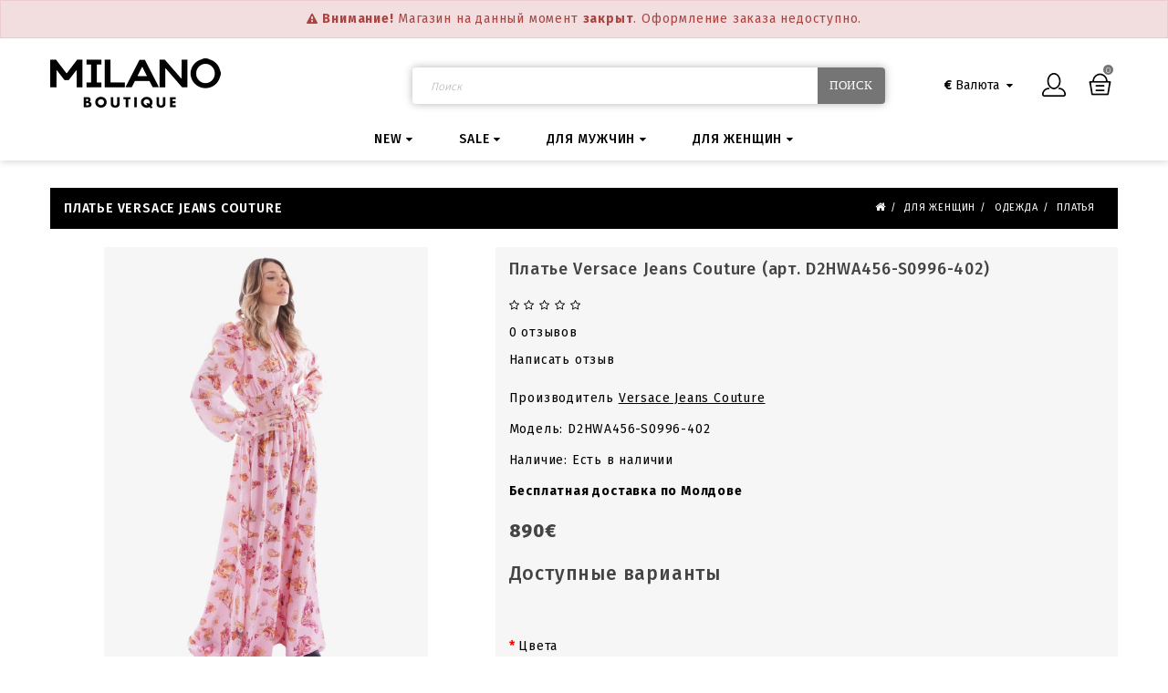

--- FILE ---
content_type: text/html; charset=utf-8
request_url: https://milano.md/plate-versacejeanscouture-d2hwa456-s09961-1106
body_size: 12029
content:
<!DOCTYPE html>
<!--[if IE]><![endif]-->
<!--[if IE 8 ]>
<html dir="ltr" lang="ru" class="ie8">
   <![endif]-->
   <!--[if IE 9 ]>
   <html dir="ltr" lang="ru" class="ie9">
      <![endif]-->
      <!--[if (gt IE 9)|!(IE)]><!-->
      <html dir="ltr" lang="ru">
         <!--<![endif]-->
         <head prefix="og:http://ogp.me/ns# fb:http://ogp.me/ns/fb# product:http://ogp.me/ns/product#">
            <meta charset="UTF-8" />
            <meta name="viewport" content="width=device-width, initial-scale=1">
            <meta http-equiv="X-UA-Compatible" content="IE=edge">
            <title>Платье Versace Jeans Couture</title>
            <base href="https://milano.md/" />
                        <meta name="description" content="Платье Versace Jeans Couture - D2HWA456-S0996-402 - купить в Milano Boutique ✔Гарантия подлинности ✔Бесплатная доставка по Молдове ✔Лучшая цена в регионе." />
                                    <meta name="keywords" content="платье versace jeans couture, d2hwa456-s0996-402, платья" />
                        <script src="catalog/view/javascript/jquery/jquery-2.1.1.min.js" type="text/javascript"></script>
            <link href="catalog/view/javascript/bootstrap/css/bootstrap.min.css" rel="stylesheet" media="screen" />
            <script src="catalog/view/javascript/bootstrap/js/bootstrap.min.js" type="text/javascript"></script>
            <script src="catalog/view/javascript/custom/global.js" type="text/javascript"></script>
            <script src="catalog/view/javascript/custom/slick.js" type="text/javascript"></script>
            <script src="catalog/view/javascript/custom/parallax.js" type="text/javascript"></script>
            <script src="catalog/view/javascript/custom/jquery.nivo.slider.js" type="text/javascript"></script>
            <script src="catalog/view/javascript/custom/jstree.min.js" type="text/javascript"></script>
            <script src="catalog/view/javascript/custom/jquery.elevatezoom.min.js" type="text/javascript"></script>
            <script src="catalog/view/javascript/custom/jquery.countdown.js" type="text/javascript"></script>
            <script src="catalog/view/javascript/custom/jquery.countdown.min.js" type="text/javascript"></script>
            <link href="catalog/view/javascript/font-awesome/css/font-awesome.min.css" rel="stylesheet" type="text/css" />
            <link href="//fonts.googleapis.com/css?family=Fira+Sans:100,200,300,400,500,600,700,800,900&display=swap" rel="stylesheet">
            <link href="catalog/view/theme/melittin/stylesheet/stylesheet.css?v=5" rel="stylesheet">
            <link href="catalog/view/theme/melittin/stylesheet/custom/slick.css" rel="stylesheet">
            <link href="catalog/view/theme/melittin/stylesheet/custom/global.css" rel="stylesheet">
            <link href="catalog/view/theme/melittin/stylesheet/custom/animate.css" rel="stylesheet">
            <link href="catalog/view/theme/melittin/stylesheet/custom/nivo-slider.css" rel="stylesheet">
                                    <link href="catalog/view/javascript/jquery/magnific/magnific-popup.css" type="text/css" rel="stylesheet" media="screen" />
                        <link href="catalog/view/javascript/jquery/datetimepicker/bootstrap-datetimepicker.min.css" type="text/css" rel="stylesheet" media="screen" />
                                    <script src="catalog/view/javascript/jquery/magnific/jquery.magnific-popup.min.js" type="text/javascript"></script>
                        <script src="catalog/view/javascript/jquery/datetimepicker/moment/moment.min.js" type="text/javascript"></script>
                        <script src="catalog/view/javascript/jquery/datetimepicker/moment/moment-with-locales.min.js" type="text/javascript"></script>
                        <script src="catalog/view/javascript/jquery/datetimepicker/bootstrap-datetimepicker.min.js" type="text/javascript"></script>
                        <script src="catalog/view/javascript/common.js" type="text/javascript"></script>

        <link rel="alternate" href="https://milano.md/dly-genchin/odegda-genskay/platiy-genskie/plate-versacejeanscouture-d2hwa456-s09961-1106" hreflang="ru-ru"/>

      
                        <link href="https://milano.md/plate-versacejeanscouture-d2hwa456-s09961-1106" rel="canonical" />
                        <link href="https://milano.md/image/catalog/monogram.png" rel="icon" />
                                    <script>var jivosite_widget_id = 'WPyEB9uCCw'; var jivosite_status = '1'; var jlogged = ''; var jname = ''; var jemail = ''; var jtel = ''; var jdesc = '';</script>
            
            <script src="//code.jivosite.com/widget/WLbLMKo1Yr" async></script>

            <meta name="google-site-verification" content="pfyXOxXHrDNUaHn1Zb0qfuPIk74IUiVswSwsR6EbrTo" />
			<!-- Global site tag (gtag.js) - Google Ads: 623178564 -->
			<script async src="https://www.googletagmanager.com/gtag/js?id=AW-623178564"></script>
			<script>
			  window.dataLayer = window.dataLayer || [];
			  function gtag(){dataLayer.push(arguments);}
			  gtag('js', new Date());

			  gtag('config', 'AW-623178564');
			</script>

            <!-- Facebook Pixel Code -->
            <script>
            !function(f,b,e,v,n,t,s)
            {if(f.fbq)return;n=f.fbq=function(){n.callMethod?
            n.callMethod.apply(n,arguments):n.queue.push(arguments)};
            if(!f._fbq)f._fbq=n;n.push=n;n.loaded=!0;n.version='2.0';
            n.queue=[];t=b.createElement(e);t.async=!0;
            t.src=v;s=b.getElementsByTagName(e)[0];
            s.parentNode.insertBefore(t,s)}(window, document,'script',
            'https://connect.facebook.net/en_US/fbevents.js');
            fbq('init', '1536352639895406');
            fbq('track', 'PageView');
            </script>
            <noscript><img height="1" width="1" style="display:none"
            src="https://www.facebook.com/tr?id=1536352639895406&ev=PageView&noscript=1"
            /></noscript>
            <!-- End Facebook Pixel Code -->

					<!-- XD stickers start -->
										<style type='text/css'>
					.xdstickers_wrapper {position:absolute; z-index:99; color:#fff; text-transform:uppercase; font-weight:bold; line-height:1.75;}
.xdstickers_wrapper.position_upleft {top:5px; left:15px; right:auto;}
.xdstickers_wrapper.position_upright {top:5px; right:15px; left:auto;}
.xdstickers {padding:0 10px; margin-bottom:5px;}
@media (max-width:991px) {
.xdstickers_wrapper.position_upleft {top:5px;}
}
@media (max-width:479px) {
.xdstickers_wrapper.position_upleft {top:5px;}
}
																		.xdsticker_sale {
								background-color:#ff5252;
								color:#ffffff;
							}
																																																												</style>
										<!-- XD stickers end -->
				 
				 <!-- Отключаем возможность заказа -->
                 <script>
(function () {

  let alertsInserted = false;
  let buttonsDisabled = false;

  function tryApply() {

    /* === 1. CART BLOCKS / ALERTS === */
    if (!alertsInserted) {
      const cartBlocks = document.querySelectorAll(
        '#product-product #product .form-group.cart, ' +
        '#quickcheckoutconfirm, ' +
        '.us-product-one-click-top, ' +
        '#checkout-checkout #accordion'
      );

      if (cartBlocks.length) {
        cartBlocks.forEach(cartBlock => {
          if (
            cartBlock.previousElementSibling &&
            cartBlock.previousElementSibling.classList.contains('store-disabled-alert')
          ) return;

          const alertBox = document.createElement('div');
          alertBox.className = 'alert alert-danger store-disabled-alert';
          alertBox.style.marginBottom = '15px';
          alertBox.innerHTML =
            '<i class="fa fa-exclamation-triangle"></i> ' +
            '<strong>Внимание!</strong> Магазин на данный момент <b>закрыт</b>. ' +
            'Оформление заказа недоступно.';

          cartBlock.parentNode.insertBefore(alertBox, cartBlock);
        });

        alertsInserted = true;
      }
    }

    /* === 2. BUTTONS === */
    if (!buttonsDisabled) {
      const buttons = document.querySelectorAll(
        '#button-cart, #button-payment-method, .us-module-btn.us-product-one-click-btn'
      );

      if (buttons.length) {
        buttons.forEach(btn => {
          btn.disabled = true;
          btn.style.opacity = '0.5';
          btn.style.cursor = 'not-allowed';
        });

        buttonsDisabled = true;
      }
    }

    /* === 3. STOP OBSERVER WHEN DONE === */
    if (alertsInserted && buttonsDisabled) {
      observer.disconnect();
    }
  }

  const observer = new MutationObserver(tryApply);

  observer.observe(document.documentElement, {
    childList: true,
    subtree: true
  });

  document.addEventListener('DOMContentLoaded', tryApply);

})();
</script>

         </head>
                                    <body class="product-product-1106   layout-1">
         <header>
            <nav id="top">
               <div class="container">
                  <div class="row">
                     <div class="top-left pull-left">Бесплатная доставка по Приднестровью и Молдове!</div>
                     <div id="top-links" class="nav pull-right">
                        <div class="latest-offer"><span>    
                           <a href="/garantiy"><span>Проверка подлинности</span></a>
                           <a href="/dostavka">Доставка</a>
                           <a href="/rassrochka">Рассрочка</a>
                        </span></div>
                     </div>
                  </div>
               </div>
            </nav>
            <div class="header-top">
               <div class="container">
                  <div class="row">
                     <div class="header-logo">
                        <div id="logo">
                           <a href="https://milano.md"><img src="https://milano.md/image/catalog/Milano logo ( черный).png" title="Milano" alt="Milano" class="img-responsive" /></a>                        </div>
                     </div>
                     <!-- 
                        <div class="callus"> </div> -->
                     <div class="shopping-cart"><div id="cart" class="btn-group btn-block">
   <button type="button" data-toggle="collapse" data-loading-text="Загрузка..." class="btn btn-inverse btn-block btn-lg dropdown-toggle"></button>
   <span id="cart-total">0</span>
   <div class="shopping_cart_data">
     <span class="cart-text">Корзина</span>
       
   </div>
   <ul class="collapse dropdown-menu pull-right cart-toggle">
            <li>
         <p class="text-center">В корзине нет товаров</p>
      </li>
         </ul>
</div></div>
                     <div class="user-signin">
                        <ul class="list-inline">
                           <!-- <li><a href="https://milano.md/index.php?route=information/contact"><i class="fa fa-phone"></i></a> <span class="hidden-xs hidden-sm hidden-md">+373 777-77-109</span></li> -->
                           <li class="dropdown myaccount">
                              <a class="user-toggle" href="https://milano.md/index.php?route=account/account" title="Личный кабинет" data-toggle="collapse">
                              <span class="hidden-xs hidden-sm hidden-md">Личный кабинет</span>&nbsp;&nbsp;>
                              </a>
                              <div class="account_data">
                                 <span class="account-text">Личный кабинет</span>
                                 <span class="account-option">Авторизация/Регистрация</span>
                              </div>
                              <ul class="collapse dropdown-menu dropdown-menu-right user-info">
                                                                  <li><a class="register" href="https://milano.md/index.php?route=account/register"><span>Регистрация</span></a></li>
                                 <li><a class="login" href="https://milano.md/index.php?route=account/login"><span>Авторизация</span></a></li>
                                                               </ul>
                           </li>
                           <!--   <li><a href="https://milano.md/index.php?route=account/wishlist" id="wishlist-total" title="Закладки (0)"><i class="fa fa-heart"></i> <span class="hidden-xs hidden-sm hidden-md">Закладки (0)</span></a></li>
                              <li><a href="https://milano.md/index.php?route=checkout/cart" title="Корзина"><i class="fa fa-shopping-cart"></i> <span class="hidden-xs hidden-sm hidden-md">Корзина</span></a></li>
                              <li><a href="https://milano.md/index.php?route=checkout/checkout" title="Оформить"><i class="fa fa-share"></i> <span class="hidden-xs hidden-sm hidden-md">Оформить</span></a></li> -->
                        </ul>
                     </div>
                     <div class="currency"><div class="pull-left">
   <form action="https://milano.md/index.php?route=common/currency/currency" method="post" enctype="multipart/form-data" id="form-currency">
      <div class="btn-group">
         <button class="btn btn-link" data-toggle="collapse">          <strong>€</strong>                                                                 <span>Валюта</span>&nbsp;&nbsp;<i class="fa fa-caret-down"></i></button>
         <ul class="collapse dropdown-menu currency-menu">
                                    <li>
               <button class="currency-select btn btn-link btn-block" type="button" name="EUR">€ Euro</button>
            </li>
                                                <li>
               <button class="currency-select btn btn-link btn-block" type="button" name="MDL"> L Leu moldovenesc</button>
            </li>
                                                <li>
               <button class="currency-select btn btn-link btn-block" type="button" name="USD">$ US Dollar</button>
            </li>
                                                <li>
               <button class="currency-select btn btn-link btn-block" type="button" name="RUP"> Р. Рубль ПМР</button>
            </li>
                                 </ul>
      </div>
      <input type="hidden" name="code" value="" />
      <input type="hidden" name="redirect" value="https://milano.md/dly-genchin/odegda-genskay/platiy-genskie/plate-versacejeanscouture-d2hwa456-s09961-1106" />
   </form>
</div>
</div>
                     <div class="header-search"><div class="header-search-btn dropdown-toggle" data-toggle="dropdown"></div>
<div id="search" class="input-group collapse">
   <input type="text" name="search" value="" placeholder="Поиск" class="form-control input-lg" />
   <span class="input-group-btn">
   <button type="button" class="btn btn-default btn-lg">
   <span class="search_button"><i class="fa fa-search" aria-hidden="true">Поиск</i></span>
   </button>
   </span>
</div></div>
                  </div>
               </div>
               <div class="header-bottom">
                  <!--  -->                        
                  <nav id="menu" class="navbar">
   <div class="navbar-header navbar-toggle"  data-toggle="collapse" data-target=".navbar-ex1-collapse">
      <span id="category" class="visible-xs">Категории</span>
      <button type="button" class="btn btn-navbar ">&nbsp;<i class="fa fa-bars"></i></button>
   </div>
   <div class="collapse navbar-collapse navbar-ex1-collapse">
      <ul class="nav navbar-nav">
                           <li class="dropdown column1">
            <a href="https://milano.md/new" >NEW<i class="fa fa-caret-down"></i></a>
            <div class="dropdown-menu megamenu">
               <div class="dropdown-inner">
                                    <ul class="list-unstyled childs_1">
                                          <li class="dropdown">
                        <a href="https://milano.md/novinki-dly-gengin">ДЛЯ ЖЕНЩИН</a>
                                             </li>
                                          <li class="dropdown">
                        <a href="https://milano.md/novinki-dly-mugchin">ДЛЯ МУЖЧИН</a>
                                             </li>
                                       </ul>
                                 </div>
               <a href="https://milano.md/new" class="see-all">Показать все</a> 
            </div>
         </li>
                                    <li class="dropdown column1">
            <a href="https://milano.md/sale" >SALE<i class="fa fa-caret-down"></i></a>
            <div class="dropdown-menu megamenu">
               <div class="dropdown-inner">
                                    <ul class="list-unstyled childs_1">
                                          <li class="dropdown">
                        <a href="https://milano.md/skidki-dly-gengin">ДЛЯ ЖЕНЩИН</a>
                                             </li>
                                          <li class="dropdown">
                        <a href="https://milano.md/skidki-dly-mugchin">ДЛЯ МУЖЧИН</a>
                                             </li>
                                       </ul>
                                 </div>
               <a href="https://milano.md/sale" class="see-all">Показать все</a> 
            </div>
         </li>
                                    <li class="dropdown column3">
            <a href="https://milano.md/dly-mugchin" >ДЛЯ МУЖЧИН<i class="fa fa-caret-down"></i></a>
            <div class="dropdown-menu megamenu">
               <div class="dropdown-inner">
                                    <ul class="list-unstyled childs_1">
                                          <li class="dropdown">
                        <a href="https://milano.md/mugskay-obuv">ОБУВЬ</a>
                                                <div class="dropdown-menu submenu3">
                           <div class="dropdown-inner">
                                                            <ul class="list-unstyled childs_2">
                                                                  <li><a href="https://milano.md/botinki-dly-mugchin">БОТИНКИ</a></li>
                                                                  <li><a href="https://milano.md/krossovki-dly-mugchin">КРОССОВКИ</a></li>
                                                                  <li><a href="https://milano.md/plygnay-dly-mugchin">ПЛЯЖНАЯ ОБУВЬ</a></li>
                                                                  <li><a href="https://milano.md/tufli-dly-mugchin">ТУФЛИ</a></li>
                                                               </ul>
                                                         </div>
                        </div>
                                             </li>
                                       </ul>
                                    <ul class="list-unstyled childs_1">
                                          <li class="dropdown">
                        <a href="https://milano.md/mugskay-odegda">ОДЕЖДА</a>
                                                <div class="dropdown-menu submenu3">
                           <div class="dropdown-inner">
                                                            <ul class="list-unstyled childs_2">
                                                                  <li><a href="https://milano.md/bruki-dly-mugchin">БРЮКИ, БРЮКИ СПОРТ</a></li>
                                                                  <li><a href="https://milano.md/verhnyy-dly-mugchin">ВЕРХНЯЯ ОДЕЖДА</a></li>
                                                                  <li><a href="https://milano.md/dginci-dly-mugchin">ДЖИНСЫ</a></li>
                                                                  <li><a href="https://milano.md/nignee-belie-dly-mugchin">НИЖНЕЕ БЕЛЬЕ</a></li>
                                                                  <li><a href="https://milano.md/pidgaki-dly-mugchin">ПИДЖАКИ</a></li>
                                                                  <li><a href="https://milano.md/rubachki-mugskie">РУБАШКИ</a></li>
                                                                  <li><a href="https://milano.md/sviteri-dly-mugchin">СВИТЕРЫ И ТРИКОТАЖ</a></li>
                                                                  <li><a href="https://milano.md/svitshoti-tolstovki-dly-mugchin">СВИТШОТЫ И ТОЛСТОВКИ</a></li>
                                                                  <li><a href="https://milano.md/index.php?route=product/category&amp;path=197">Спортивные костюмы</a></li>
                                                                  <li><a href="https://milano.md/futbolki-dly-mugchin">ФУТБОЛКИ</a></li>
                                                                  <li><a href="https://milano.md/shorti-dly-mugchin">ШОРТЫ</a></li>
                                                               </ul>
                                                         </div>
                        </div>
                                             </li>
                                       </ul>
                                    <ul class="list-unstyled childs_1">
                                          <li class="dropdown">
                        <a href="https://milano.md/aksessuari-dly-mugchin">АКСЕССУАРЫ</a>
                                                <div class="dropdown-menu submenu3">
                           <div class="dropdown-inner">
                                                            <ul class="list-unstyled childs_2">
                                                                  <li><a href="https://milano.md/golovnie-ubori-mugskie">КЕПКИ/ШАПКИ</a></li>
                                                                  <li><a href="https://milano.md/koshelki-mugskie">КОШЕЛЬКИ</a></li>
                                                                  <li><a href="https://milano.md/noski-mugskie">НОСКИ</a></li>
                                                                  <li><a href="https://milano.md/perchatki-mugskie">ПЕРЧАТКИ</a></li>
                                                                  <li><a href="https://milano.md/remni-mugskie">РЕМНИ</a></li>
                                                                  <li><a href="https://milano.md/sumki-mugskie">СУМКИ</a></li>
                                                                  <li><a href="https://milano.md/sharfi-mugskie">ШАРФЫ</a></li>
                                                               </ul>
                                                         </div>
                        </div>
                                             </li>
                                       </ul>
                                 </div>
               <a href="https://milano.md/dly-mugchin" class="see-all">Показать все</a> 
            </div>
         </li>
                                    <li class="dropdown column3">
            <a href="https://milano.md/dly-genchin" >ДЛЯ ЖЕНЩИН<i class="fa fa-caret-down"></i></a>
            <div class="dropdown-menu megamenu">
               <div class="dropdown-inner">
                                    <ul class="list-unstyled childs_1">
                                          <li class="dropdown">
                        <a href="https://milano.md/aksessuari-dly-gengin">АКСЕССУАРЫ</a>
                                                <div class="dropdown-menu submenu3">
                           <div class="dropdown-inner">
                                                            <ul class="list-unstyled childs_2">
                                                                  <li><a href="https://milano.md/golovnie-ubori-genskie">ГОЛОВНЫЕ УБОРЫ</a></li>
                                                                  <li><a href="https://milano.md/koshelki-genskie">КОШЕЛЬКИ</a></li>
                                                                  <li><a href="https://milano.md/noski-genskie">НОСКИ</a></li>
                                                                  <li><a href="https://milano.md/perchatki-genskie">ПЕРЧАТКИ</a></li>
                                                                  <li><a href="https://milano.md/remni-genskie">РЕМНИ</a></li>
                                                                  <li><a href="https://milano.md/sumki-genskie">СУМКИ</a></li>
                                                                  <li><a href="https://milano.md/sharfi-genskie">ШАРФЫ</a></li>
                                                               </ul>
                                                         </div>
                        </div>
                                             </li>
                                       </ul>
                                    <ul class="list-unstyled childs_1">
                                          <li class="dropdown">
                        <a href="https://milano.md/obuv-dly-gengin">ОБУВЬ</a>
                                                <div class="dropdown-menu submenu3">
                           <div class="dropdown-inner">
                                                            <ul class="list-unstyled childs_2">
                                                                  <li><a href="https://milano.md/botinki-genskie">БОТИНКИ, САПОГИ</a></li>
                                                                  <li><a href="https://milano.md/krossovki-kedi-genskie">КРОССОВКИ, КЕДЫ</a></li>
                                                                  <li><a href="https://milano.md/plygnay-obuv-genskay">ТАПКИ</a></li>
                                                                  <li><a href="https://milano.md/tufli-bosonogki-genskie">ТУФЛИ, БОСОНОЖКИ</a></li>
                                                               </ul>
                                                         </div>
                        </div>
                                             </li>
                                       </ul>
                                    <ul class="list-unstyled childs_1">
                                          <li class="dropdown">
                        <a href="https://milano.md/odegda-genskay">ОДЕЖДА</a>
                                                <div class="dropdown-menu submenu3">
                           <div class="dropdown-inner">
                                                            <ul class="list-unstyled childs_2">
                                                                  <li><a href="https://milano.md/bluzki-rubashki-genskie">БЛУЗКИ И РУБАШКИ</a></li>
                                                                  <li><a href="https://milano.md/bruki-genskie">БРЮКИ, БРЮКИ СПОРТ</a></li>
                                                                  <li><a href="https://milano.md/odegda-verhnyy-genskay">ВЕРХНЯЯ ОДЕЖДА</a></li>
                                                                  <li><a href="https://milano.md/dginci-genskie">ДЖИНСЫ</a></li>
                                                                  <li><a href="https://milano.md/kombinezony">КОМБИНЕЗОНЫ</a></li>
                                                                  <li><a href="https://milano.md/kupalniki-genskie">КУПАЛЬНИКИ</a></li>
                                                                  <li><a href="https://milano.md/nignee-belie-genskoe">НИЖНЕЕ БЕЛЬЕ</a></li>
                                                                  <li><a href="https://milano.md/pidgaki-gileti-genskie">ПИДЖАКИ</a></li>
                                                                  <li><a href="https://milano.md/platiy-genskie">ПЛАТЬЯ</a></li>
                                                                  <li><a href="https://milano.md/svitera-genskie">СВИТЕРА И ТРИКОТАЖ</a></li>
                                                                  <li><a href="https://milano.md/svitshoti-tolstovki-genskie">СВИТШОТЫ И ТОЛСТОВКИ</a></li>
                                                                  <li><a href="https://milano.md/index.php?route=product/category&amp;path=196">Спортивные костюмы</a></li>
                                                                  <li><a href="https://milano.md/futbolki-genskay">ФУТБОЛКИ И ТОПЫ</a></li>
                                                                  <li><a href="https://milano.md/shorti-genskie">ШОРТЫ</a></li>
                                                                  <li><a href="https://milano.md/ubki-genskie">ЮБКИ</a></li>
                                                               </ul>
                                                         </div>
                        </div>
                                             </li>
                                       </ul>
                                 </div>
               <a href="https://milano.md/dly-genchin" class="see-all">Показать все</a> 
            </div>
         </li>
                           <!-- <li class="level0"> <a href="https://milano.md/index.php?route=information/themeblog/blogs">Blogs</a></li> -->
      </ul>
   </div>
</nav>

               </div>
               <!-- <div class="main-menu" id="static-menu">
                  <ul class="nav">
                      <li class="first level0"><a href="index.php?route=affiliate/account/login">Affiliate</a></li>
                      <li class="level0"><a href="index.php?route=account/voucher">Gift Certificates</a></li> 
                      <li class="level0"><a href="index.php?route=product/manufacturer">Brands</a></li> 
                      <li class="level0"><a href="index.php?route=account/return/add">Returns</a></li> 
                      <li class="level0"><a href="index.php?route=information/sitemap">Sitemap</a></li>
                      <li class="level0"><a href="index.php?route=information/contact">contact Us</a></li>
                      <li class="level0"><a href="index.php?route=information/themeblog/blogs">Blog</a></li>
                   </ul>
                  </div>     -->
            </div>
         </header>
<div id="product-product" class="container">
<div class="row">

<div id="content" class="col-sm-12">
   
   <div class="title-breadcrumb content-width full-width">
      <div class="container">
         <div class="row">
            <span class="sub-title" style="line-height: 1.1">
            Платье Versace Jeans Couture
                        </span>
            
            <ul class="breadcrumb">
                              <li><a href="https://milano.md"><i class="fa fa-home"></i></a></li>
                              <li><a href="https://milano.md/dly-genchin">ДЛЯ ЖЕНЩИН</a></li>
                              <li><a href="https://milano.md/dly-genchin/odegda-genskay">ОДЕЖДА</a></li>
                              <li><a href="https://milano.md/dly-genchin/odegda-genskay/platiy-genskie">ПЛАТЬЯ</a></li>
                           </ul>
         </div>
      </div>
   </div>



            
   <div class="col-md-5 img-part">
      
               <!-- XD stickers start -->
                              <!-- XD stickers end -->
            
      <div class="thumbnails">
                  <div class="product-cover"><a class="thumbnail" href="https://milano.md/image/cachewebp/catalog/Versace/SS21/D2HWA456-S0996-402-500x731.webp" title="Платье Versace Jeans Couture"><img id = "zoom" src="https://milano.md/image/cachewebp/catalog/Versace/SS21/D2HWA456-S0996-402-750x750.webp" title="Платье Versace Jeans Couture" alt="Платье Versace Jeans Couture" /></a></div>
         
                            
         <div id="image-additional-slider" class="js-qv-product-images image-additional-slider">

              <div class="col-lg-4 col-md-4 col-sm-6 col-xs-12">
                  <div class="product-block">   
                     <a href="https://milano.md/image/cachewebp/catalog/Versace/SS21/D2HWA456-S0996-402-500x731.webp" title="Платье Versace Jeans Couture" class="elevatezoom-gallery" data-image="https://milano.md/image/cachewebp/catalog/Versace/SS21/D2HWA456-S0996-402-750x750.webp" data-zoom-image="https://milano.md/image/cachewebp/catalog/Versace/SS21/D2HWA456-S0996-402-500x731.webp"><img src="https://milano.md/image/cachewebp/catalog/Versace/SS21/D2HWA456-S0996-402-750x750.webp" width="100" height="100" title="Платье Versace Jeans Couture" alt="Платье Versace Jeans Couture" /></a>
                  </div>
               </div>

                                <div class="col-lg-4 col-md-4 col-sm-4 col-xs-12">
                    <div class="product-block">   
                       <a href="https://milano.md/image/cachewebp/catalog/Versace/SS21/D2HWA456-S0996-402%201-500x731.webp" title="Платье Versace Jeans Couture" class="elevatezoom-gallery" data-image="https://milano.md/image/cachewebp/catalog/Versace/SS21/D2HWA456-S0996-402%201-750x750.webp" data-zoom-image="https://milano.md/image/cachewebp/catalog/Versace/SS21/D2HWA456-S0996-402%201-500x731.webp"><img src="https://milano.md/image/cachewebp/catalog/Versace/SS21/D2HWA456-S0996-402%201-750x750.webp" width="100" height="100" title="Платье Versace Jeans Couture" alt="Платье Versace Jeans Couture" /></a>
                    </div>
                 </div>
                         </div>
                 </div>
         </div>

                                    <div class="col-md-7 detail-part">
            <div class="detail-inner">
            <h1 class="product-title">Платье Versace Jeans Couture (арт. D2HWA456-S0996-402)</h1>
            <p class="short-desc"></p>
                        <div class="rating">
               <p>                  <span class="fa fa-stack"><i class="fa fa-star-o fa-stack-1x"></i></span>                                    <span class="fa fa-stack"><i class="fa fa-star-o fa-stack-1x"></i></span>                                    <span class="fa fa-stack"><i class="fa fa-star-o fa-stack-1x"></i></span>                                    <span class="fa fa-stack"><i class="fa fa-star-o fa-stack-1x"></i></span>                                    <span class="fa fa-stack"><i class="fa fa-star-o fa-stack-1x"></i></span>                   <a href="" onclick="$('a[href=\'#tab-review\']').trigger('click'); return false;">0 отзывов</a>  <a href="" onclick="$('a[href=\'#tab-review\']').trigger('click'); return false;">Написать отзыв</a>
               </p>
               <!-- AddThis Button BEGIN -->
               <!-- AddThis Button END --> 
            </div>
             
            <ul class="list-unstyled">
                              <li>Производитель <a href="https://milano.md/versace-jeans-couture" style="text-decoration: underline">Versace Jeans Couture</a></li>
                              <li>Модель: D2HWA456-S0996-402</li>
                              <li>Наличие: Есть в наличии</li>
               <li><strong>Бесплатная доставка по Молдове</strong></li>
            </ul>
                        <ul class="list-unstyled price">
                              <li>
                  <h2 class="main-price">890€</h2>
               </li>
                             
                           </ul>
                         <div id="product">
                              <hr>
               <h3>Доступные варианты</h3>
                              <br>
                                                <div class="form-group required  radio-group-custom" style="display:none">
                     <label class="control-label">Бренд</label>
                                          <div id="input-option13031" class="radio-group-custom-block">
                                                <div class="radio">

                           <input type="radio" id="input-25659" name="option[13031]" value="25659" checked="checked"/>
                           <label for="input-25659">
                                             
                           Versace Jeans Couture
                            </label>
                        </div>
                         
                     </div>
                  </div>
                                                                                                                                                      <br>
                                                <div class="form-group required  radio-group-custom" >
                     <label class="control-label">Цвета</label>
                                          <div id="input-option1665816" class="radio-group-custom-block">
                                                <div class="radio">

                           <input type="radio" id="input-1682886" name="option[1665816]" value="1682886" />
                           <label for="input-1682886">
                                             
                           Розовый
                            </label>
                        </div>
                         
                     </div>
                  </div>
                                                                                                                                                      <br>
                                                <div class="form-group required  radio-group-custom" >
                     <label class="control-label">Размеры</label>
                                                                     <h4><a href=/tablica-razmerov>Таблица размеров</a></h4>
                                          <div id="input-option908" class="radio-group-custom-block">
                                                <div class="radio">

                           <input type="radio" id="input-2839" name="option[908]" value="2839" />
                           <label for="input-2839">
                                             
                           38
                            </label>
                        </div>
                                                <div class="radio">

                           <input type="radio" id="input-2841" name="option[908]" value="2841" />
                           <label for="input-2841">
                                             
                           42
                            </label>
                        </div>
                         
                     </div>
                  </div>
                                                                                                                                                                                    <br><br><br>
               <div class="form-group cart">
                  <label class="control-label" for="input-quantity">Количество</label>
                  <input type="text" name="quantity" value="1" size="2" id="input-quantity" class="form-control" />
                  <input type="hidden" name="product_id" value="1106" />
                  <button type="button" id="button-cart" data-loading-text="Загрузка..." class="btn btn-primary btn-lg btn-block">Купить</button>
                  <div class="btn-group">
                     <button type="button" data-toggle="tooltip" class="btn btn-default" title="В закладки" onclick="wishlist.add('1106');"><i class="fa fa-heart"></i></button>
                     <button type="button" data-toggle="tooltip" class="btn btn-default" title="В сравнение" onclick="compare.add('1106');"><i class="fa fa-exchange"></i></button>
                  </div>
               </div>
               <!-- <div class="addthis_toolbox addthis_default_style" data-url="https://milano.md/plate-versacejeanscouture-d2hwa456-s09961-1106"><a class="addthis_button_facebook_like" fb:like:layout="button_count"></a> <a class="addthis_button_tweet"></a> <a class="addthis_button_pinterest_pinit"></a> <a class="addthis_counter addthis_pill_style"></a></div>
               <script type="text/javascript" src="//s7.addthis.com/js/300/addthis_widget.js#pubid=ra-515eeaf54693130e"></script> -->
                           </div>
         </div>
         </div>
         <div class="tab-box top-space">
            <ul class="nav nav-tabs">
               <li class="active"><a href="#tab-description" data-toggle="tab">Описание</a></li>
                              <li><a href="#tab-specification" data-toggle="tab">Характеристики</a></li>
                                             <li><a href="#tab-review" data-toggle="tab">Отзывов (0)</a></li>
                           </ul>
            <div class="tab-content">
               <div class="tab-pane active" id="tab-description"><p><b><font face="Times New Roman"><span style="font-size: 14px;">Шикарное платье от Versace Jeans Couture</span></font></b></p><p><b><font face="Times New Roman"><span style="font-size: 14px;">Описание:</span></font></b></p><p><b><font face="Times New Roman"><span style="font-size: 14px;">- Длина макси</span></font></b></p><p><b><font face="Times New Roman"><span style="font-size: 14px;">- Эластичная резинка на талии</span></font></b></p><p><b><font face="Times New Roman"><span style="font-size: 14px;">- Застежка сзади на пуговицу</span><br></font></b></p><p><b><font face="Times New Roman"><span style="font-size: 14px;">- Длинный рукав</span><br></font></b></p><p><b><font face="Times New Roman"><span style="font-size: 14px;">- Эластичные манжеты</span><br></font></b></p><p><br></p></div>
                              <div class="tab-pane" id="tab-specification">
                  <table class="table table-bordered">
                                          <thead>
                        <tr>
                           <td colspan="2"><strong>Характеристики</strong></td>
                        </tr>
                     </thead>
                     <tbody>
                                                <tr>
                           <td>Состав</td>
                           <td>100% полиэстер </td>
                        </tr>
                                             </tbody>
                                       </table>
               </div>
                                             <div class="tab-pane" id="tab-review">
                  <form class="form-horizontal" id="form-review">
                     <div id="review"></div>
                     <h2>Написать отзыв</h2>
                                          Пожалуйста <a href="https://milano.md/index.php?route=account/login">авторизируйтесь</a> или <a href="https://milano.md/index.php?route=account/register">создайте учетную запись</a> перед тем как написать отзыв
                                       </form>
               </div>
                           </div>
         </div>
                           
      </div>
      

      <div class="related_products" style="display: none;">
         <h3>Сопутствующие товары</h3>

         <div id="tab-special" class="products tab-pane fade active in">
            <div class="box">
               <div class="box-content">
                  <div id="tabspecial-grid">
                                       </div>
               </div>
            </div>
         </div>
      </div>

      <style>
         .related_products {
            clear: both;
            padding: 40px 0 15px;
         }
         .related_products h3 {
            color: black;
         }
      </style>

   </div>
</div>


<script type="text/javascript"><!--
   $('select[name=\'recurring_id\'], input[name="quantity"]').change(function(){
      $.ajax({
         url: 'index.php?route=product/product/getRecurringDescription',
         type: 'post',
         data: $('input[name=\'product_id\'], input[name=\'quantity\'], select[name=\'recurring_id\']'),
         dataType: 'json',
         beforeSend: function() {
            $('#recurring-description').html('');
         },
         success: function(json) {
            $('.alert-dismissible, .text-danger').remove();
   
            if (json['success']) {
               $('#recurring-description').html(json['success']);
            }
         }
      });
   });
   //-->
</script> 
<script type="text/javascript"><!--
   $('#button-cart').on('click', function() {
      $.ajax({
         url: 'index.php?route=checkout/cart/add',
         type: 'post',
         data: $('#product input[type=\'text\'], #product input[type=\'hidden\'], #product input[type=\'radio\']:checked, #product input[type=\'checkbox\']:checked, #product select, #product textarea'),
         dataType: 'json',
         beforeSend: function() {
            $('#button-cart').button('loading');
         },
         complete: function() {
            $('#button-cart').button('reset');
         },
         success: function(json) {
            $('.alert-dismissible, .text-danger').remove();
            $('.form-group').removeClass('has-error');
   
            if (json['error']) {
               if (json['error']['option']) {
                  for (i in json['error']['option']) {
                     var element = $('#input-option' + i.replace('_', '-'));
   
                     if (element.parent().hasClass('input-group')) {
                        element.parent().after('<div class="text-danger">' + json['error']['option'][i] + '</div>');
                     } else {
                        element.after('<div class="text-danger">' + json['error']['option'][i] + '</div>');
                     }
                  }
               }
   
               if (json['error']['recurring']) {
                  $('select[name=\'recurring_id\']').after('<div class="text-danger">' + json['error']['recurring'] + '</div>');
               }
   
               // Highlight any found errors
               $('.text-danger').parent().addClass('has-error');
            }
   
            if (json['success']) {
               $('.breadcrumb').after('<div class="alert alert-success alert-dismissible">' + json['success'] + '<button type="button" class="close" data-dismiss="alert">&times;</button></div>');
   
              $('#cart-total').html(json['total']);
   
               $('html, body').animate({ scrollTop: 0 }, 'slow');
   
               $('#cart > ul').load('index.php?route=common/cart/info ul li');
            }
         },
           error: function(xhr, ajaxOptions, thrownError) {
               alert(thrownError + "\r\n" + xhr.statusText + "\r\n" + xhr.responseText);
           }
      });
   });
   //-->
</script> 
<script type="text/javascript"><!--
   $('.date').datetimepicker({
      language: 'ru',
      pickTime: false
   });
   
   $('.datetime').datetimepicker({
      language: 'ru',
      pickDate: true,
      pickTime: true
   });
   
   $('.time').datetimepicker({
      language: 'ru',
      pickDate: false
   });
   
   $('button[id^=\'button-upload\']').on('click', function() {
      var node = this;
   
      $('#form-upload').remove();
   
      $('body').prepend('<form enctype="multipart/form-data" id="form-upload" style="display: none;"><input type="file" name="file" /></form>');
   
      $('#form-upload input[name=\'file\']').trigger('click');
   
      if (typeof timer != 'undefined') {
         clearInterval(timer);
      }
   
      timer = setInterval(function() {
         if ($('#form-upload input[name=\'file\']').val() != '') {
            clearInterval(timer);
   
            $.ajax({
               url: 'index.php?route=tool/upload',
               type: 'post',
               dataType: 'json',
               data: new FormData($('#form-upload')[0]),
               cache: false,
               contentType: false,
               processData: false,
               beforeSend: function() {
                  $(node).button('loading');
               },
               complete: function() {
                  $(node).button('reset');
               },
               success: function(json) {
                  $('.text-danger').remove();
   
                  if (json['error']) {
                     $(node).parent().find('input').after('<div class="text-danger">' + json['error'] + '</div>');
                  }
   
                  if (json['success']) {
                     alert(json['success']);
   
                     $(node).parent().find('input').val(json['code']);
                  }
               },
               error: function(xhr, ajaxOptions, thrownError) {
                  alert(thrownError + "\r\n" + xhr.statusText + "\r\n" + xhr.responseText);
               }
            });
         }
      }, 500);
   });
   //-->
</script> 
<script type="text/javascript"><!--
   $('#review').delegate('.pagination a', 'click', function(e) {
       e.preventDefault();
   
       $('#review').fadeOut('slow');
   
       $('#review').load(this.href);
   
       $('#review').fadeIn('slow');
   });
   
   $('#review').load('index.php?route=product/product/review&product_id=1106');
   
   $('#button-review').on('click', function() {
      $.ajax({
         url: 'index.php?route=product/product/write&product_id=1106',
         type: 'post',
         dataType: 'json',
         data: $("#form-review").serialize(),
         beforeSend: function() {
            $('#button-review').button('loading');
         },
         complete: function() {
            $('#button-review').button('reset');
         },
         success: function(json) {
            $('.alert-dismissible').remove();
   
            if (json['error']) {
               $('#review').after('<div class="alert alert-danger alert-dismissible"><i class="fa fa-exclamation-circle"></i> ' + json['error'] + '</div>');
            }
   
            if (json['success']) {
               $('#review').after('<div class="alert alert-success alert-dismissible"><i class="fa fa-check-circle"></i> ' + json['success'] + '</div>');
   
               $('input[name=\'name\']').val('');
               $('textarea[name=\'text\']').val('');
               $('input[name=\'rating\']:checked').prop('checked', false);
            }
         }
      });
   });
   
   // $(document).ready(function() {
   //    $('.thumbnails').magnificPopup({
   //       type:'image',
   //       delegate: 'a',
   //       gallery: {
   //          enabled: true
   //       }
   //    });
   // });
   $(document).ready(function() {
   if ($(window).width() > 767) {
       
       var z_index = 0;
                     
         $(document).on('click', '.thumbnail', function () {
           $('.thumbnails').magnificPopup('open', z_index);
           return false;
         });
     
         $('.image-additional-slider a').click(function() {
           var smallImage = $(this).attr('data-image');
           var largeImage = $(this).attr('data-zoom-image');
           var ez =   $('#zoom').data('elevateZoom');  
           $('.thumbnail').attr('href', largeImage);  
           ez.swaptheimage(smallImage, largeImage); 
           z_index = $(this).index('.image-additional-slider a');
           return false;
         });
         
     }else{
       $(document).on('click', '.thumbnail', function () {
       $('.thumbnails').magnificPopup('open', 0);
       return false;
       });
     }
   });
   $(document).ready(function() {     
     $('.thumbnails').magnificPopup({
       delegate: 'a.elevatezoom-gallery',
       type: 'image',
       tLoading: 'Loading image #%curr%...',
       mainClass: 'mfp-with-zoom',
       gallery: {
         enabled: true,
         navigateByImgClick: true,
         preload: [0,1] // Will preload 0 - before current, and 1 after the current image
       },
       image: {
         tError: '<a href="%url%">The image #%curr%</a> could not be loaded.',
         titleSrc: function(item) {
           return item.el.attr('title');
         }
       }
     });
   });
   
   //-->
</script>
<footer>
   <div class="footer-container">
   <div class="container">
      <div class="row">
         <div class="col-sm-3 first">
         <div class="contact-block">
<h5 class="hidden-xs">Наши контакты</h5>
<h5 class="toggle-title visible-xs" data-toggle="collapse" data-target="#contact">Наши контакты
  <span class="toggle-arrow"></span> </h5>
<div id="contact" class="footer-contents collapse">
<div class="location">
	<div class="location-icon"></div>
	г Тирасполь, ул 25 октября 84</div>
<div class="callus"><div class="callus-icon"></div>+373 777-77-109</div>
<div>Мы в Instagram: <a target="_blank" href="https://www.instagram.com/multibrend.md/">@multibrend.md</a></div>
<div>Мы в Facebook: <a target="_blank" href="https://www.facebook.com/profile.php?id=100076351539541">Milano Boutique</a></div>  
<div>Telegram: +373 777 77109</div>
<div>What’sApp: +373 777 77109</div> 
<div>Горячая линия: +373 533 72020
<div><a href="/contact">Связаться нами</a></div>  
</div>
</div></div>


         </div>
         
               <div class="col-sm-3 footer-box information-box">
            <h5 class="hidden-xs">Информация</h5>
            <h5 class="toggle-title visible-xs" data-toggle="collapse" data-target="#footer-information">Информация <span class="toggle-arrow"></span> </h5>
            <div id="footer-information" class="footer-contents collapse">
            <ul class="list-unstyled">

                        <li style="display:block; background:none;"><a href="https://milano.md/tablica-razmerov">Таблица размеров</a></li>

                        <li style="display:block; background:none;"><a href="https://milano.md/o-nas">О нас</a></li>

                        <li style="display:block; background:none;"><a href="https://milano.md/nashi-brendy">Наши бренды</a></li>

                        <li style="display:block; background:none;"><a href="https://milano.md/dostavka">Доставка </a></li>

                        <li style="display:block; background:none;"><a href="https://milano.md/rassrochka">Рассрочка</a></li>

                        <li style="display:block; background:none;"><a href="https://milano.md/usloviya-ispolzovaniya">Политика обработки персональных данных</a></li>

                        <li style="display:block; background:none;"><a href="https://milano.md/garantiy">Проверка подлинности</a></li>

                                       </ul>
            </div>
         
            </div>
               <!-- <div class="col-sm-3 footer-box extra-box">
            <h5 class="hidden-xs">Дополнительно</h5>
            <h5 class="toggle-title visible-xs" data-toggle="collapse" data-target="#footer-extras">Дополнительно
               <span class="toggle-arrow"></span> 
            </h5>
            <div id="footer-extras" class="footer-contents collapse">
               <ul class="list-unstyled">
                  <li><a href="https://milano.md/index.php?route=product/manufacturer">Производитель</a></li>
                  <li><a href="https://milano.md/index.php?route=account/voucher">Подарочные сертификаты</a></li>
                  <li><a href="https://milano.md/index.php?route=affiliate/login">Партнерская программа</a></li>
                  <li><a href="https://milano.md/index.php?route=product/special">Акции</a></li>
                  <li><a href="https://milano.md/index.php?route=information/contact">Контакты</a></li>
               </ul>
            </div>
         </div> -->
         
         <!-- <div class="col-sm-3 footer-box account-box">
            <h5 class="hidden-xs">Личный Кабинет</h5>
            <h5 class="toggle-title visible-xs" data-toggle="collapse" data-target="#footer-account">Личный Кабинет
               <span class="toggle-arrow"></span> 
            </h5>
            <div id="footer-account" class="footer-contents collapse">
               <ul class="list-unstyled">
                  <li><a href="https://milano.md/index.php?route=account/account">Личный Кабинет</a></li>
                  <li><a href="https://milano.md/index.php?route=account/order">История заказов</a></li>
                  <li><a href="https://milano.md/index.php?route=account/wishlist">Закладки</a></li>
                  <li><a href="https://milano.md/index.php?route=account/newsletter">Рассылка</a></li>
              <li><a href="https://milano.md/index.php?route=account/return/add">Возврат товара</a></li>
               </ul>
            </div>
         </div> -->

         <div class="col-sm-3 column forth"></div>
         <!-- <div class="col-sm-12 footer-box customer-service">
               <h5 class="hidden-xs">Служба поддержки</h5>
               <h5 class="toggle-title visible-xs" data-toggle="collapse" data-target="#footer-services">Служба поддержки<span class="toggle-arrow"></span></h5>
               <div id="footer-services" class="footer-contents collapse">
               <ul class="list-unstyled">
                  <li><a href="https://milano.md/index.php?route=information/contact">Контакты</a></li>
                  <li><a href="https://milano.md/index.php?route=account/return/add">Возврат товара</a></li>
                  <li><a href="https://milano.md/index.php?route=information/sitemap">Карта сайта</a></li>
                  <li><a href="https://milano.md/index.php?route=account/newsletter">Рассылка</a></li>
               </ul>
               </div>
         </div> -->
      </div>
   </div>
   </div>
<div class="footer-bottom">
   <div class="container">
      <div class="row">
         <div class="content_footer_bottom">
            
            
            <div class="copyright">
               <p>&copy; 2020-2026 Магазин брендовой одежды и обуви из Италии - Milano Boutique </p>
            </div>
         </div>
        
      </div>
   </div>
</div>
   <button id="topbtn" title="Go to top">Top</button>
</footer>

<!-- Yandex.Metrika counter -->
<script type="text/javascript" >
   (function(m,e,t,r,i,k,a){m[i]=m[i]||function(){(m[i].a=m[i].a||[]).push(arguments)};
   m[i].l=1*new Date();k=e.createElement(t),a=e.getElementsByTagName(t)[0],k.async=1,k.src=r,a.parentNode.insertBefore(k,a)})
   (window, document, "script", "https://mc.yandex.ru/metrika/tag.js", "ym");

   ym(66377752, "init", {
        clickmap:true,
        trackLinks:true,
        accurateTrackBounce:true,
        webvisor:true
   });
</script>
<noscript><div><img src="https://mc.yandex.ru/watch/66377752" style="position:absolute; left:-9999px;" alt="" /></div></noscript>
<!-- /Yandex.Metrika counter -->

<script src="catalog/view/javascript/jivosite/jivo.js" type="text/javascript"></script>
<!--
   OpenCart is open source software and you are free to remove the powered by OpenCart if you want, but its generally accepted practise to make a small donation.
   Please donate via PayPal to donate@opencart.com
   //-->
<script defer src="https://static.cloudflareinsights.com/beacon.min.js/vcd15cbe7772f49c399c6a5babf22c1241717689176015" integrity="sha512-ZpsOmlRQV6y907TI0dKBHq9Md29nnaEIPlkf84rnaERnq6zvWvPUqr2ft8M1aS28oN72PdrCzSjY4U6VaAw1EQ==" data-cf-beacon='{"version":"2024.11.0","token":"f72f11be46ef4febb7c4b91167be2eff","r":1,"server_timing":{"name":{"cfCacheStatus":true,"cfEdge":true,"cfExtPri":true,"cfL4":true,"cfOrigin":true,"cfSpeedBrain":true},"location_startswith":null}}' crossorigin="anonymous"></script>
</body></html>


--- FILE ---
content_type: text/css
request_url: https://milano.md/catalog/view/theme/melittin/stylesheet/stylesheet.css?v=5
body_size: 18625
content:

body {
	width: 100%;
	font-family: 'Fira Sans', sans-serif;
	font-size: 14px;
	color: #000;
	line-height: 23px;
	font-weight:400;
	letter-spacing: 0.8px;
}
.body-bottom {
    background: #fff;
	padding: 0 30px;
	overflow: hidden;
}
h1,
h2,
h3,
h4,
h5,
h6 {
	color: #444;
}

*:focus {
	outline: none !important;
}


/* default font size */

.fa {
	font-size: 12px;
}


/* Override the bootstrap defaults */

h1 {
	font-size: 33px;
}

h2 {
	font-size: 27px;
}

h3 {
	font-size: 21px;
}

h4 {
	font-size: 15px;
}

h5 {
	font-size: 14px;
}

h6 {
	font-size: 10.2px;
}

a {
	color: #000;
}
p a:not([href=""]) {
	text-decoration: underline;
}

a:hover {
	text-decoration: none;
	color: #757575 ;
}

legend {
	font-size: 16px;
	font-weight: 600;
	padding: 7px 0px
}

label {
	font-size: 14px;
	font-weight: normal;
}

select.form-control,
textarea.form-control,
input[type="text"].form-control,
input[type="password"].form-control,
input[type="datetime"].form-control,
input[type="datetime-local"].form-control,
input[type="date"].form-control,
input[type="month"].form-control,
input[type="time"].form-control,
input[type="week"].form-control,
input[type="number"].form-control,
input[type="email"].form-control,
input[type="url"].form-control,
input[type="search"].form-control,
input[type="tel"].form-control,
input[type="color"].form-control {
	font-size: 13px;
}

.input-group input,
.input-group select,
.input-group .dropdown-menu,
.input-group .popover {}

.input-group .input-group-addon {
	height: 30px;
	border: none;
}

.carousel-inner>.item>a>img,
.carousel-inner>.item>img,
.img-responsive,
.thumbnail a>img,
.thumbnail>img {
	display: block;
	max-width: 100%;
	height: auto
}

#menu .fa {
	padding-left: 5px;
}


/* Fix some bootstrap issues */

span.hidden-xs,
span.hidden-sm,
span.hidden-md,
span.hidden-lg {
	display: inline;
}
.tab-box .nav-tabs {margin:0; }

.nav-tabs {
	margin-bottom: 0;
	margin-top: 60px;
}

.tab-content {
	background: #f6f6f6;
	padding: 15px;
}

div.required .control-label:before {
	content: '* ';
	color: #F00;
	font-weight: bold;
}


/* Gradent to all drop down menus */

#common-home {
    float: left;
    width: 100%;
}
/* top */

#top {
	position: relative;
	float: left;
	width: 100%;
	z-index: 10;
	background: #f6f6f6;
}

.top-left a .fa {
	font-size: 0;
}

#top #form-currency .currency-select,
#top #form-language .language-select {
	text-align: left;
	color: #000;
	font-weight: 300;
	text-transform: capitalize;
	font-size: 13px;
}

#top #form-currency .currency-select:hover,
#top #form-language .language-select:hover {
	text-shadow: none;
	color: #757575 ;
}

#top .btn-link strong {
	line-height: 14px;
}

#top-links a+a {
	margin-left: 15px;
}

.list-inline {
	float: right;
	margin: 0;
	line-height: 0;
}

.currency,
.language {
	float: right;
}
.currency .pull-left,.language .pull-left{float: none !important;line-height: 0;padding: 35px 10px 13px 50px;}
.latest-offer {
    font-size: 14px;
    color: #000;
    display: inline-block;
	vertical-align: top;
	cursor: pointer;
	padding: 8px 0;
	font-weight: 300;
	transition: all 0.45s ease 0s;
	-webkit-transition: all 0.45s ease 0s;
	-moz-transition: all 0.45s ease 0s;
	-o-transition: all 0.45s ease 0s;
}
.latest-offer:hover{
	background-position: left -38px;
	transition: all 0.45s ease 0s;
	-webkit-transition: all 0.45s ease 0s;
	-moz-transition: all 0.45s ease 0s;
	-o-transition: all 0.45s ease 0s;
}

.latest-offer a span {
	font-weight: 500;
}
.latest-offer a {
	color: #4a4a4a;
}

.top-left.pull-left {
	width: 50%;
	padding: 8px 0;
    color: #4a4a4a;
	float: left;
}

#top-links.pull-right {
	float: right;
	width: 50%;
	text-align: right;
}

#top .myaccount a.dropdown-toggle {
	padding: 0 0 0 25px;
	background: url(../image/user.png) no-repeat scroll left 0;
	display: none;
}

#top .myaccount a.dropdown-toggle:hover {
	background-position: left -84px;
}
#form-currency, #form-language {
    margin: 0;
}
#form-currency>.btn-group>.btn-link,
#form-language>.btn-group>.btn-link {
	padding: 10px 15px;
	text-transform: capitalize;
	font-size: 14px;
	font-weight: 400;
	cursor: pointer;
	color: #000;
}
#form-currency > .btn-group > .btn-link{background: url("../image/nav-divider.png") no-repeat left center;}

#form-language>.btn-group>.btn-link {padding-left: 0;}

#form-currency>.btn-group>.btn-link:hover,#form-language>.btn-group>.btn-link:hover {
	color: #757575;
}
.language-menu ,.currency-menu{
	margin: 0;
}
/* header */

#common-home #content {
	margin-top: 0;
}

.common-home header{margin-bottom: 0;}
header {
	position: relative;
	z-index: 999;
/*	float: left;*/
	width: 100%;
	margin-bottom: 30px;
}

header:after {
    content: " ";
    display: table;
    clear: both;
}

header a {}
.header-top{
	float: left;
	width: 100%;
	box-shadow: 1px 2px 7px 0px rgba(0, 0, 0, 0.14); 
}
.header-bottom {
	float: left;
	width: 100%;
	text-align: center;
	background: #fff;
}

.header-left {
}

.header-center {
}

.header-right {
}


/* logo */

.header-logo {
	padding: 25px 0 10px;
	float: left;
	z-index: 9;
	transition: all 0.45s ease 0s;
	-webkit-transition: all 0.45s ease 0s;
	-moz-transition: all 0.45s ease 0s;
	-o-transition: all 0.45s ease 0s;
}

#logo {
}

.header-logo img {
	margin: 0 auto;
	text-align: center;
}


/* search */
#search {
    z-index: 9;
    display: block !important;
	height: auto !important;
	overflow: visible !important;
}
.header-search {
	float: right;
	width: 37%;
	padding:35px 0 13px;
	position: relative;
	z-index: 9;
	transition: all 0.45s ease 0s;
	-webkit-transition: all 0.45s ease 0s;
	-moz-transition: all 0.45s ease 0s;
	-o-transition: all 0.45s ease 0s;
}


.header-search-btn {
	background:#757575 url("../image/search-icon.png") no-repeat scroll center 3px;
	height: 40px;
	width: 40px;
	cursor: pointer;
	display: none;
	transition: all 0.45s ease 0s;
	-webkit-transition: all 0.45s ease 0s;
	-moz-transition: all 0.45s ease 0s;
	-o-transition: all 0.45s ease 0s;
}
.header-search-btn:hover {
	background-position: center -52px;
	transition: all 0.45s ease 0s;
	-webkit-transition: all 0.45s ease 0s;
	-moz-transition: all 0.45s ease 0s;
	-o-transition: all 0.45s ease 0s;
}
.header-search-btn.active {
	background-position: center -135px;
}
.header-search-btn.active:hover {
	background-position: center -204px;
}

.header-search.open #search {
	display: block;
}



#search .input-lg {
	padding: 0 40px 0 20px;
	position: relative;
	font-weight: 400;
	width: 100%;
	height: 40px;
	color: #000;
	border: none;
	background: transparent;
	box-shadow: 0px 0px 10px 0px rgba(0, 0, 0, 0.3);
	border-radius: 4px;
}
#search .form-control::placeholder{
	color:#afafaf;
	font-size: 12px;
	font-weight: 300;
	font-style: italic;
}
#search .input-group-btn {
	position: absolute;
	font-size: 0;
	white-space: nowrap;
	right: 0;
	width: auto;
	height: 40px;
}

#search .btn-lg {
	font-size: 0;
	line-height: 0;
	border: none;
	background: transparent;
	padding: 0;
}

#search .btn-lg i {
	background: #757575;
	border: none;
	color: #fff;
	font-size: 13px;
	font-weight: 400;
	height:40px;
	padding: 13px;
	display: block;
	text-transform: uppercase;
	cursor: pointer;
	border-radius: 0 4px 4px 0;
	transition: all 0.45s ease 0s;
	-webkit-transition: all 0.45s ease 0s;
	-moz-transition: all 0.45s ease 0s;
	-o-transition: all 0.45s ease 0s;
}

#search .btn-lg:hover i {
	background: #000;
}
#search .btn-lg i:before{display: none;}
/*Wishlist*/
header .wishlist {
    float: right;
    text-align: right;
    color: #fff;
    font-size: 11px;
    font-weight: 400;
}
.wishlist-icon {
    height: 40px;
    width: 40px;
    float: left;
    background: #757575 url("../image/wishlist.png") no-repeat center 13px;
    border-radius: 50%;
    transition: all 0.45s ease 0s;
    -webkit-transition: all 0.45s ease 0s;
    -moz-transition: all 0.45s ease 0s;
    -o-transition: all 0.45s ease 0s;
}
header .wishlist:hover .wishlist-icon
{
	background-position: center -57px;
	transition: all 0.45s ease 0s;
    -webkit-transition: all 0.45s ease 0s;
    -moz-transition: all 0.45s ease 0s;
    -o-transition: all 0.45s ease 0s;
}

/*wishlist over*/
/* cart */
.account-detail {display: none;}
.shopping_cart_data,.account_data{
	display: none;
    transition: all 0.45s ease 0s;
    -webkit-transition: all 0.45s ease 0s;
    -moz-transition: all 0.45s ease 0s;
    -o-transition: all 0.45s ease 0s;
}
.cart-text,.account-text {
    font-size: 12px;
    font-weight: 500;
    text-transform: uppercase;
	color: #757575;
}
.user-signin .myaccount:hover .account-title,#cart:hover .cart-text{color: #757575;}

.shopping-cart {
	float: right;
	z-index: 99;
}
#cart {
    float: right;
    position: relative;
    cursor: pointer;
    padding: 35px 0 13px;
	transition: all 0.45s ease 0s;
	-webkit-transition: all 0.45s ease 0s;
	-moz-transition: all 0.45s ease 0s;
	-o-transition: all 0.45s ease 0s;
}
#cart > .btn {
    font-size: 13px;
    line-height: 18px;
    color: #FFF;
    padding: 0;	
    box-shadow: none;
    border: none;
    float: left;
    background:url("../image/cart-icon.png") no-repeat scroll center 6px;
    height: 40px;
    width: 40px;
    display: inline-block;
    transition: all 0.45s ease 0s;
    -webkit-transition: all 0.45s ease 0s;
    -moz-transition: all 0.45s ease 0s;
    -o-transition: all 0.45s ease 0s;
}

#cart:hover >.btn{
	background-position: center -90px;
	transition: all 0.45s ease 0s;
	-webkit-transition: all 0.45s ease 0s;
	-moz-transition: all 0.45s ease 0s;
	-o-transition: all 0.45s ease 0s;
}

#cart>.btn .fa.fa-shopping-cart {
	font-size: 0;
	display: none;
}

#cart-total{
	text-transform: capitalize;
	font-size: 10px;
	font-weight: 300;
	display: block;
	padding: 0;
	letter-spacing: 0;
	position: absolute;
	right: 5px;
	top:32px;
	background: #757575;
	color: #fff;
	height: 11px;
	width: 11px;
	text-indent: 3px;
	border-radius: 50%;
	line-height: 12px;
	z-index: 9;
}

#cart.open>.btn:hover {
	color: #444;
}

#cart .dropdown-menu {
	background: #fff;
	z-index: 1001;
}

#cart .dropdown-menu {
	min-width: 100%;
	width: 350px;
	padding:15px;
	margin: 0;
}

#cart .dropdown-menu table.table-striped {
	border-bottom: 1px solid #eeeeee;
}

#cart .dropdown-menu table td {
	border: none;
	background: none;
}

#cart .dropdown-menu table.table-bordered td {
    padding: 5px 0;
}

#cart .dropdown-menu table td {
	border: none;
	background: none;
	font-size: 12px;
}

#cart .dropdown-menu .text-center {
}

#cart .dropdown-menu .img-thumbnail {
	width: auto;
	max-width: none;
	border-radius: 0;
}

#cart table.table-striped .btn-danger.btn-xs {
	background: none repeat scroll 0 0 transparent;
	box-shadow: none;
	-webkit-box-shadow: none;
	-moz-box-shadow: none;
	margin: 0;
	padding: 0 0 0 5px;
	border: 0 none;
	color: #000;
}

.cart-menu .table-bordered tr>td,
.cart-menu .table-bordered {
	border: medium none;
	padding: 4px 5px;
}

.cart-menu .table-bordered tr>td,
#cart .table-bordered {
	border: medium none;
	padding: 4px 5px;
}

.shopping-cart #cart .text-right .viewcart,
.shopping-cart #cart .text-right .checkout {
	padding: 10px;
}

#cart .text-right .viewcart,
#cart .text-right .checkout,
.btn-primary,
.btn-default,
#button-cart,
.btn-danger,
.button.aboutus,
.btn-info {
	text-transform: uppercase;
	font-weight: 500;
	font-size: 14px;
	display: inline-block;
	width: auto;
	height: auto;
	border-radius: 0;
	line-height: 16px;
	background: #757575;
    display: inline-block;
    padding: 12px 33px;
    color: #fff;
    letter-spacing: 0.56px;
    border-radius: 5px;
	transition: all 0.45s ease 0s;
	-webkit-transition: all 0.45s ease 0s;
	-moz-transition: all 0.45s ease 0s;
	-o-transition: all 0.45s ease 0s;
	-ms-transition: all 0.45s ease 0s;
	position: relative;
}
#product-product .btn-group i {
    color: #fff;
}
#product-product .btn-group:hover i{color: #fff;}
.btn-primary:hover,
#cart .text-right .viewcart:hover,
#cart .text-right .checkout:hover,
.btn-default:hover,
#button-cart:hover,
.btn-danger:hover,
.button.aboutus:hover,
.btn-info:hover {
	background: #000;
	color: #fff;
	transition-duration: 500ms;
	-webkit-transition-duration: 500ms;
	-moz-transition-duration: 500ms;
	-ms-transition-duration: 500ms;
	-o-transition-duration: 500ms;
	transition: all 0.45s ease 0s;
	-webkit-transition: all 0.45s ease 0s;
	-moz-transition: all 0.45s ease 0s;
	-o-transition: all 0.45s ease 0s;
	-ms-transition: all 0.45s ease 0s;
}


/*account*/
.acc_info {
}

.user-signin .myaccount {	
	float: left;
	padding: 35px 10px 13px 0px;
	position: relative;
	cursor: pointer;
	transition: all 0.45s ease 0s;
	-webkit-transition: all 0.45s ease 0s;
	-moz-transition: all 0.45s ease 0s;
	-o-transition: all 0.45s ease 0s;
}

.user-signin {
	float: right;
	z-index: 99;
	position: relative; 
}

.user-signin .user-info a
{
	text-transform: capitalize;
	color: #000;
	font-size: 14px;
	font-weight: 300;
	padding: 0;
	text-decoration: none;
	position: relative;
	margin: 0;
	padding: 0;
	display: block;
	transition: all 0.45s ease 0s;
	-webkit-transition: all 0.45s ease 0s;
	-moz-transition: all 0.45s ease 0s;
	-o-transition: all 0.45s ease 0s;
}
.user-signin .user-info a:hover
{
	color: #757575;
}
.user-signin .user-info li:last-child a {
    margin-right: 0;
}
.user-signin .user-info li {
    position: relative;
    padding: 5px 0;
}
.user-signin .myaccount .user-toggle {
    float: left;
    position: relative;
    font-size:0;
    line-height: normal;
    color: #fff;
    height: 15px;
    font-weight: 400;
    z-index: 9;
    height: 40px;
    width: 40px;
    background: url("../image/user.png") no-repeat center 6px;
    text-transform: capitalize;
    transition: all 0.45s ease 0s;
    -webkit-transition: all 0.45s ease 0s;
    -moz-transition: all 0.45s ease 0s;
    -o-transition: all 0.45s ease 0s;
}

.user-signin .myaccount:hover .user-toggle {
	background-position: center -75px;
	transition: all 0.45s ease 0s;
	-webkit-transition: all 0.45s ease 0s;
	-moz-transition: all 0.45s ease 0s;
	-o-transition: all 0.45s ease 0s;
}
.user-signin .user-info
{
	right: 0;
	left: auto;
	padding: 5px 10px;
}
.user-info a.register {
	background-position: left -119px;
}
.user-info li:hover a.register {	
	background-position: left -178px;
}

.user-info a.login {
	background-position: left -239px;
}
.user-info li:hover a.login {
	background-position: left -300px;
}

.user-info a.account {
	background-position: left 3px;
}
.user-info li:hover a.account {
	background-position: left -58px;
}

.user-info a.logout {
	background-position: left -360px;
}
.user-info li:hover a.logout {
	background-position: left -421px;
}

.products {
	margin: 0 -15px;
}
.title-block {
	text-align: center;
	position: relative;
}
.products-section-title {
	margin:0 0 40px;
	color: #000;
	font-size: 28px;
	text-align: center;
	font-weight: 600;
	text-transform: uppercase;
	position: relative;
}
.products-section-title.brands-title {
	margin-bottom: 25px;
}
.products-section-title span {
    position: relative;
    padding: 0 40px;
}
/*#common-home */
.top-space {
	position: relative;
	float: left;
	width: 100%;
	clear: both;
	margin-top: 70px;
}
#custom-html.top-space,#custom-testimonial.top-space {
    margin-top: 40px;
}
.success-msg {
    background: #f6f6f6;
    padding: 15px;
    float: left;
    width: 100%;
}
#content.col-sm-12 {
    padding: 0;
}
/*category page */

.category_thumb .category_img,
.category_thumb .category_description {
	float: left;
	width: 100%;
}

.category_thumb .category_img .category_img_hover {
	float: left;
	overflow: hidden;
	position: relative;
	cursor: pointer;
	margin-bottom: 30px;
}

.swiper-viewport #banner0 .swiper-wrapper {
	position: relative;
	overflow: hidden;
}


.category_thumb .category_img:hover .category_img_hover img {
	transition: all 0.45s ease 0s;
	-webkit-transition: all 0.45s ease 0s;
	-moz-transition: all 0.45s ease 0s;
	-o-transition: all 0.45s ease 0s;
}

.category_thumb .category_img .category_img_hover img {
	transition: all 0.45s ease 0s;
	-webkit-transition: all 0.45s ease 0s;
	-moz-transition: all 0.45s ease 0s;
	-o-transition: all 0.45s ease 0s;
}

.refine-search {
	font-size: 14px;
	font-weight: 600;
	margin-bottom: 15px;
}

.search-criteria {
    padding: 15px 0;
}
#content .category_list {
	margin-bottom: 15px;
	padding: 0;
}

#content .category_list ul {
	list-style: outside none none;
	margin: 0;
	padding: 0;
	position: relative;
	width: 100%;
}

#content .category_list li {
	float: left;
	margin: 0 7px 7px 0;
	overflow: auto;
	padding: 0;
	position: relative;
}

#content .category_list ul li a {
	background-color: #f6f6f6;
	display: block;
	padding: 5px 8px;
}

.category_filter {
	background: none repeat scroll 0 0 #f6f6f6;
	border-radius: 0;
	color: #666666;
	float: left;
	margin-bottom: 30px;
	padding: 10px 15px;
	width: 100%;
}

.category_filter .btn-list-grid {
	float: left;
	padding: 5px 0 0;
	width: auto;
}
#product-search .product-category {
    margin-top: 30px;
}
.compare-total {
	float: left;
	padding: 6px 0 6px 15px;
}

.compare-total #compare-total {
	padding: 0;
}

.compare-total .form-group {
	margin: 0;
}

.category_filter .btn-list-grid .btn-group .grid:hover,
.category_filter .btn-list-grid .btn-group .grid.active {
	background-position: center -65px;
}

.category_filter .btn-list-grid .btn-group .grid {
	background: rgba(0, 0, 0, 0) url("../image/grid.png") no-repeat scroll center 3px;
	border: medium none;
	box-shadow: none;
	-webkit-box-shadow: none;
	-moz-box-shadow: none;
	display: block;
	float: left;
	height: 27px;
	text-decoration: none;
	text-indent: -9999px;
	width: 31px;
	padding: 0;
	transition: all 0.45s ease 0s;
	-webkit-transition: all 0.45s ease 0s;
	-moz-transition: all 0.45s ease 0s;
	-o-transition: all 0.45s ease 0s;
	-ms-transition: all 0.45s ease 0s;
}

.category_filter .btn-list-grid .btn-group .list:hover,
.category_filter .btn-list-grid .btn-group .list.active {
	background-position: center -65px;
}

.category_filter .btn-list-grid .btn-group .list {
	background: rgba(0, 0, 0, 0) url("../image/list.png") no-repeat scroll center 3px;
	border: medium none;
	box-shadow: none;
	-webkit-box-shadow: none;
	-moz-box-shadow: none;
	display: block;
	float: left;
	height: 27px;
	text-decoration: none;
	text-indent: -9999px;
	width: 31px;
	padding: 0;
	transition: all 0.45s ease 0s;
	-webkit-transition: all 0.45s ease 0s;
	-moz-transition: all 0.45s ease 0s;
	-o-transition: all 0.45s ease 0s;
	-ms-transition: all 0.45s ease 0s;
}
.pagination-right {
	margin: 0;
	width: auto;
	float: right;
	display: inline-flex;
}
.pagination-right .form-group {
    margin: 0;
}
.sort-by-wrapper,
.show-wrapper {
	float: left;
}

.category_filter .sort-by {
	float: left;
	margin: 5px 10px 0 0;
	width: auto;
	padding: 0;
	text-align: left;
}

.category_filter .show {
	float: left;
	margin: 5px 5px 0 0px;
	padding: 0;
}

.category_filter .limit {
	float: right;
	margin: 1px 0 0;
	padding: 0;
	width: 80px;
}

.category_filter .sort-by label,
.category_filter .show label {
	font-weight: normal;
	font-size: 14px;
	line-height: normal;
	border: none;
	margin: 0;
	background: #f6f6f6;
}

.show-wrapper .form-group {
	margin: 0;
}

.category_filter .sort {
	float: left;
	margin: 1px 0 0;
	padding: 0;
	width: 180px;
}

.pagination-wrapper {
	clear: both;
	float: left;
	width: 100%;
	padding: 10px;
	background-color: #f6f6f6;
	margin-top: 15px;
}

.pagination-wrapper .page-link {
	float: right;
	padding: 0;
	width: auto;
	line-height: normal;
}

.pagination-wrapper .page-result {
	float: left;
	padding:7px 0;
	width: auto;
}

h2.main-price {
	margin: 0 0 10px;
	font-size: 20px;
	font-weight: 800;
}

h1.product-title {
	font-size: 18px;
	margin: 0 0 15px;
	font-weight: 500;
}
#product-product .img-part .thumbnails {
}

#product-product .img-part {
	margin-bottom: 20px;
}

#product-product .detail-part {
	background: #f6f6f6;
	padding: 15px;
}
#product-product .detail-part .rating {
    line-height: 30px;
}
.detail-part .rating a {
	display: block;
}


/* html start */


/* callus start */
header .callus {
    float: left;
    position: absolute;
    left: 50px;
    right: auto;
    top: 13px;
    bottom: auto;
    z-index: 9;
    cursor: pointer;
}
header .callus .callus-img {
    height: 40px;
    width: 40px;
    float: left;
    background:#757575 url("../image/callus.png") no-repeat center 11px;
	transition: all 0.45s ease 0s;
	-webkit-transition: all 0.45s ease 0s;
	-moz-transition: all 0.45s ease 0s;
	-o-transition: all 0.45s ease 0s;
}
header .callus .callus-img:hover {
    background-position: center -85px;
    transition: all 0.45s ease 0s;
	-webkit-transition: all 0.45s ease 0s;
	-moz-transition: all 0.45s ease 0s;
	-o-transition: all 0.45s ease 0s;
}
.callus .callus-detail {
    position: relative;
    display: inline-block;
}
.callus #callus-ddl {
	background: #fff;
	position: absolute;
	top: 100%;
	padding: 15px;
	min-width: 250px;
	left: 0;
	right: auto;
	z-index: 9;
}
.emailus-on, .callus-on {
    display: block;
}
/* callus end */


/* aboutus block */
#custom-aboutus {
	text-align: center;
}
.about-top {
}
.about-category {
	float: left;
    width: 17.5%;
    border-right: 1px solid #757575;
    text-align: center;
    cursor: pointer;
}
.about-details {
	float: left;
	width: 100%;
}

.about-title {
    font-size: 34px;
    font-weight: 300;
    text-transform: uppercase;
    color: #000;
    letter-spacing: 2px;
}
.about-title span {font-weight: 600;}
.about-description {
	font-size: 13px;
	line-height: 27px;
	font-weight: 300;
	letter-spacing: 0.7px;
	color: #000;
	padding: 30px 0 50px;
}
.about-bottom {
	margin: 0 -15px;
}
.product1-detail,.product2-detail,.product3-detail {
    width: 33.33%;
    float: left;
    position: relative;
}
.product-detail-inner {
    margin: 0 15px;
}
.detail-description {
    position: absolute;
    right: 65px;
    top: 65px;
}
.detail-description1 {
    font-size: 24px;
    text-transform: uppercase;
    font-weight: 600;
    letter-spacing: 1.44px;
}
.detail-description2 {
    font-size: 15px;
    font-weight: 400;
    text-transform: uppercase;
    letter-spacing: 1.35px;
    color: #000;
    margin-top: 8px;
}
.detail-description2 span {
    background: #757575;
    color: #fff;
    padding: 0 2px;
}
/* aboutus block end */

/*featured block*/
.feature-title-block {
    float: left;
    text-align: left;
    padding: 40px 40px 75px;
    background: #000;
    z-index: 1;
    position: relative;
}
.feature-title {
    font-size: 20px;
    color: #fff;
    font-weight: 600;
}
.feature-discount {
    font-size: 16px;
    font-weight: 400;
    color: #757575;
    padding: 10px 0;
}
.feature-collection {
    text-align: left;
    width: 25%;
    float: left;	
}
.feature-collection-inner
{
    position: relative;
    text-align: center;
    overflow: hidden;
    margin: 0 15px;
}

.feature-collection-inner .collection-image {
	display: inline-block;
	text-align: center;
	overflow: hidden;
	 transition: all 0.45s ease 0s;
    -webkit-transition: all 0.45s ease 0s;
    -moz-transition: all 0.45s ease 0s;
    -o-transition: all 0.45s ease 0s;
}
.feature-collection-inner:hover .collection-image
{
	 transition: all 0.45s ease 0s;
    -webkit-transition: all 0.45s ease 0s;
    -moz-transition: all 0.45s ease 0s;
    -o-transition: all 0.45s ease 0s;
}
.feature-collection .collection-description {
	text-align: left;
	padding-top: 10px;
}
.feature-collection .collection-discount {
    font-size: 11px;
    padding: 5px 7px;
    background: #757575;
    display: inline-block;
    line-height: 11px;
    color: #fff;
}
.collection-more {
    position: absolute;
    left: 0;
    right: 0;
    bottom: 40px;
    top: auto;
    transition: all 0.45s ease 0s;
    -webkit-transition: all 0.45s ease 0s;
    -moz-transition: all 0.45s ease 0s;
    -o-transition: all 0.45s ease 0s;

}
.collection-more .btn-primary {
    background: transparent;
    color: #757575;
    padding: 0;
    border-bottom: 1px solid;
	padding-bottom: 10px;
	font-size: 0;
	width: 80px;
	transition: all 0.45s ease 0s;
    -webkit-transition: all 0.45s ease 0s;
    -moz-transition:all 0.45s ease 0s;
    -o-transition: all 0.45s ease 0s;
}
.feature-collection .collection-title {
	font-size: 16px;
	font-weight: 600;
	color: #000;
	text-transform: uppercase;
	transition: all 0.45s ease 0s;
	-webkit-transition: all 0.45s ease 0s;
	-moz-transition: all 0.45s ease 0s;
	-o-transition: all 0.45s ease 0s;
}
.feature-collection .collection-offer {
    font-size: 13px;
    font-weight: 400;
    line-height: normal;
}
.feature-collection .collection-title a{color: #000;}
.feature-collection:hover .collection-title a,.collection-title a:hover
{
	color: #757575;
	 transition: all 0.45s ease 0s;
    -webkit-transition: all 0.45s ease 0s;
    -moz-transition: all 0.45s ease 0s;
    -o-transition: all 0.45s ease 0s;
}

.feature-collection img
{
	display: inline-block !important;
	transition: all 0.45s ease 0s;
    -webkit-transition: all 0.45s ease 0s;
    -moz-transition: all 0.45s ease 0s;
    -o-transition: all 0.45s ease 0s;
}
.feature-collection:hover img
{
	transform: scale(1.05);
	-o-transform: scale(1.05);
	-moz-transform: scale(1.05);
	-webkit-transform: scale(1.05);
	transition: all 0.45s ease 0s;
    -webkit-transition: all 0.45s ease 0s;
    -moz-transition: all 0.45s ease 0s;
    -o-transition: all 0.45s ease 0s;
}
.feature-collection-inner .btn-primary
{
	background: url("../image/category-arrow.png") no-repeat right 4px;
	padding: 0 20px 0 0;
	color: #757575;
	font-weight: 400;
}
.feature-collection-inner .btn-primary:hover
{
	background-position: right -49px;
	background-color: transparent;
	color: #000;
}
.banner-links ul {
    list-style: none;
    margin: 0;
	padding: 5px 0;
}
.banner-links ul li {
    font-size: 13px;
    font-weight: 300;
    line-height: 26px;
}
/*featured block over*/

/*Offer block*/
.offer-block {
    position: relative;
    float: left;
    width: 100%;
    margin-top: 30px;
}
.offer-inner-left {
    float: left;
    background: #757575;
    padding: 10px 14px;
    width: 17%;
    position: relative;
}
.offer-inner-left::after {
    position: absolute;
    content: "";
    left: auto;
    right: -50px;
    top: 0;
    width: 0;
    height: 0;
    border-style: solid;
    border-width: 61px 0 0 50px;
    border-color: transparent transparent transparent #757575;
}
.offer-inner-right {
    float: left;
    background: #000;
    width: 83%;
    padding: 10px 90px;
    text-align: center;
}
.offer-title
{
	font-size: 13px;
	font-weight: 500;
	color: #000;
	background: url("../image/offer-icon.png") no-repeat left 3px;
	padding: 5px 0 5px 60px;
	line-height: 15.5px;
	text-transform: uppercase;
}
.offer-inner-right .btn-primary {
    float: right;
}
.offer-inner-right .btn-primary:hover{background-color: #fff;color: #000;}
.offer-description {
    font-size: 13px;
    color: #fff;
    font-weight: 500;
    padding: 9px 0;
    display: inline-block;
	vertical-align: top;
}
.offer-subtitle
{
    text-transform: uppercase;
	color: #757575;
}
/*offer block end*/
/* custom html starts*/

.left-block, .right-block{float: left;width: 50%;}
.subbannercms .detailes
{
	text-align: center;
	position: absolute;
	top: 80px;
	bottom: auto;
	left: auto;
	right:60px;
}
#wrapper .subbannercms .banner{margin: 0;cursor: pointer;position: relative;}
.subbannercms {
    margin: 0 -15px;
}
.banner-inner {
    overflow: hidden;
	position: relative;
	margin: 0 15px;
}
.banner-inner .cms-image {
	display: block;
	overflow: hidden;
	position: relative;
	transition: all 0.45s ease 0s;
	-webkit-transition: all 0.45s ease 0s;
	-moz-transition:all 0.45s ease 0s;
	-o-transition: all 0.45s ease 0s;
}
.banner-inner .cms-image img
{
	transition: all 0.45s ease 0s;
	-webkit-transition: all 0.45s ease 0s;
	-moz-transition:all 0.45s ease 0s;
	-o-transition: all 0.45s ease 0s;
}
.banner-inner:hover .cms-image img
{
	transform: scale(1.05);
	-o-transform: scale(1.05);
	-moz-transform: scale(1.05);
	-webkit-transform: scale(1.05);
	transition: all 0.45s ease 0s;
	-webkit-transition: all 0.45s ease 0s;
	-moz-transition:all 0.45s ease 0s;
	-o-transition: all 0.45s ease 0s;
}
.banner .banner-inner::after {
    content: "";
    background-color: rgba(21,73,159,.1);
    position: absolute;
    padding: 30px;
    top: 20px;
    bottom: 20px;
    left: 20px;
    right: 20px;
    z-index: -1;
    transform: scale(0);
    -webkit-transform: scale(0);
    -moz-transform: scale(0);
    -o-transform: scale(0);
   transition: all 1s ease 0s;
	-webkit-transition: all 1s ease 0s;
	-moz-transition:all 1s ease 0s;
	-o-transition: all 1s ease 0s;
}
.banner:hover .banner-inner::after {
    transform: scale(1);
    -webkit-transform: scale(1);
    -moz-transform: scale(1);
    -o-transform: scale(1);
    transition: all 1s ease 0s;
	-webkit-transition: all 1s ease 0s;
	-moz-transition:all 1s ease 0s;
	-o-transition: all 1s ease 0s;
}
.subbannercms .detailes .title {
	font-size: 24px;
	color: #000;
	text-transform: uppercase;
	font-weight: 600;
	line-height: normal;
}

.subbannercms .detailes .offer
{
	font-size: 14px;
	text-transform: uppercase;
	font-weight: 400;
	color: #fff;
}
.subbannercms .detailes .description {
	font-size: 18px;
	color: #fff;
	font-weight: 700;
	text-transform: uppercase;
}
.subbannercms .detailes .btn-primary {
	margin-top: 12px;
}
.subbannercms .detailes .btn-primary:hover
{
}
.subbannercms .detailes .sub-title {
    font-size: 13px;
    color: #000;
    font-weight: 600;
}
/*html ends*/
.category_thumb .category_img .category_img_hover::after, 
.swiper-viewport #banner0 .swiper-wrapper::after{
	content: "";
	position: absolute;
	top: 50%;
	left: 50%;
	right: 50%;
	bottom: 50%;
	-webkit-transition: all 0.9s;
	-moz-transition: all 0.9s;
	-o-transition: all 0.9s;
	transition: all 0.9s;
}

.category_thumb .category_img:hover .category_img_hover::after,
.swiper-viewport #banner0:hover .swiper-wrapper::after {
	background: rgba(0,0,0,.1);
	transform: rotateY(180deg);
	-moz-transform: rotateY(180deg);
	-webkit-transform: rotateY(180deg);
	-o-transform: rotateY(180deg);
	-ms-transform: rotateY(180deg);
	top: 15px;
	left: 15px;
	right: 15px;
	bottom: 15px;
	-webkit-transition: all 0.9s;
	-moz-transition: all 0.9s;
	-o-transition: all 0.9s;
	transition: all 0.9s;
}

/*html ends*/

/*parallax start*/

.parallax {
    position: relative;
    background-position: center 0;
    background-repeat: no-repeat;
    height: 100%;
    background-color: #f6f6f6;
    box-shadow: 0 0 8px 0 rgba(0,0,0,.13) inset;
}
.customhome-block {
	padding: 55px 0;
	text-transform: uppercase;
	text-align: left;
}
.customhome-block .custom-description {
    float: left;
    padding: 90px 0;
}
.customhome-block .custom-description .home-title{
	font-size: 20px;
	font-weight: 600;
	text-transform: uppercase;
	letter-spacing: 1px;
	color: #000;
	padding-bottom: 10px;
}
.customhome-block .custom-description .home-desc{
	font-size: 55px;
	color: #000;
	font-weight: 700;
	text-transform: capitalize;
	line-height: 55px;
}
.customhome-block .custom-description .home-desc:hover {
    color: #757575;
}
.customhome-block .custom-description .home-desc span{color: #757575;text-transform: uppercase;}
.customhome-block .custom-description .home-desc:hover span {
    color: #000;
}
.custom-description .btn-primary {

    margin-top: 50px;
}
.customhome-block .home-offer {
	font-size: 16px;
	font-weight: 400;
	color: #000;
	position: relative;
	padding-top: 15px;
}
.homeblog-image {
    float: right;
}
/*parallax end*/

/* instagram */
.instagramblock ul {
    margin: 0;
}
.instagramblock .h1.products-section-title {
    display: none;
}
#content .instagramblock .list-unstyled{
	padding: 0;
	margin: 0;
}
.instagramblock ul .blog-items {
    position: relative;
    overflow: hidden;
    padding: 0;
    margin: 0;
    width: 20%;
}
/* vertical menu */

/*vertical category start*/
.header-bottom #categories_block_left
{
    
}
#categories_block_left {
    float: left;
    text-align: left;
    width:18.3%;
    position: relative;
    z-index: 9;
}
#categories_block_left .vertical,#column-left #categories_block_left .vertical {
    background: #757575;
    padding: 5px !important;
}

.left-col .header-bottom #categories_block_left .vertical,
.common-home .header-bottom #categories_block_left .vertical{display: none !important;}

#column-left #categories_block_left{width: 100%;}

#common-home #categories_block_left .side-title {display: none;}

.header-bottom #categories_block_left .vertical
{
	position: absolute;
	left: 0;
	right: 0;
	display: none;
}

.header-multi-banner, .two-banner {
	display: flex;
    justify-content: space-between;
    flex-flow: wrap;
}
.header-multi-banner a {
	width: 32%;
}
.two-banner a {
	width: 48%;
}
.header-multi-banner img, .two-banner img {
	width: 100%;
}

@media (max-width: 1199px) {
	.header-multi-banner {
		justify-content: center;
	}
	.header-multi-banner a {
		width: 50%;
	}
	.header-multi-banner a:first-child {
		padding-right: 1%;
	}
	.header-multi-banner a:nth-child(2) {
		padding-left: 1%;
	}
	.header-multi-banner a:nth-child(3) {
		padding: 0 .5%;
		margin-top: 1.5%;
	}
	.header-multi-banner img {
		margin: 0 !important;
	}
}
@media (max-width: 540px) {
	.header-multi-banner a, .two-banner a {
		width: 100%;
		padding: 0 !important;
		margin-top: 1.5%;
	}
}

#categories_block_left .side-title {
    color: #fff;
    background: #15499e url("../image/vertical-icon.png") no-repeat 92% center;
	background: #0f3574;
	background: -moz-linear-gradient(top, #0f3574 0%, #000 66%); 
	background: -webkit-linear-gradient(top, #0f3574 0%,#000 66%); 
	background: url("../image/vertical-icon.png") no-repeat 92% center , linear-gradient(to bottom, #0f3574 0%,#000 66%);
	filter: progid:DXImageTransform.Microsoft.gradient( startColorstr='#0f3574', endColorstr='#000',GradientType=0 ); 
    padding: 15px 20px;
    height: 55px;
    font-size: 12px;
    text-transform: uppercase;
    font-weight: 500;
    margin: 0;
    cursor: pointer;
}
#column-left #categories_block_left .side-title{display: none;}
#column-left #categories_block_left .vertical{padding: 0;}
#categories_block_left .vertical ul {
    list-style: none;
    margin: 0;
	padding: 0;
}
#categories_block_left .vertical ul li
{
	background: #fff url("../image/vertical-category.png") no-repeat 20px 17px;
}
#categories_block_left .vertical ul li a {
	width: 100%;
	display: inline-block;
	margin: 0;
	font-size: 12px;
	line-height: 17.7px;
	padding: 12px 20px 12px 40px;
	text-transform: capitalize;
	font-weight: 200;
	color: #000;
	border-bottom: 1px solid #f6f6f6;
}
#categories_block_left .vertical ul li a:hover
{
	color: #757575;
}
#categories_block_left .vertical ul .megamenu {
    position: absolute;
    left: 0%;
    top: 0;
    width: 100%;
    z-index: 9;
    visibility: hidden;
    opacity: 0;
    transition: transform 0.2s;
    transform: translateX(50px);
}
#categories_block_left .vertical li:hover > .megamenu {
    left: 100%;
    visibility: visible;
    opacity: 1;
    transform: translateX(0);
    -moz-box-shadow: rgba(0,0,0,.2) 0 5px 13px;
    -webkit-box-shadow: rgba(0,0,0,.2) 0 5px 13px;
    box-shadow: rgba(0,0,0,.2) 0 5px 13px;
}
#categories_block_left .vertical li.dropdown > a {
    background: url(../image/vertical-arrow.png) no-repeat scroll 90% 17px;
}
#categories_block_left .vertical li.dropdown:hover > a {
    background-position: 90% -33px;
}


/* vertical menu end*/


/*banner start*/

.offerbanner {
	position: relative;
	overflow: hidden;
}


/*banner end*/


/*testimonial start*/
#testimonial-block {
	text-align: center;
	position: relative;
	cursor: pointer;
}
.testmonial-image
{
	display: inline-block;
}
.testmonial-image img{
	width: 115px;
	float: left;
	border-radius: 50%;
	border: 3px solid #fff;
}
.testimonial-description {
	width: 55%;
	margin: 0 auto;
}

.item.testimonial-contain {
    position: relative;
}
.testimonial-icon-main {
    float: left;
    margin-right: 40px;
    margin-top: 60px;
}
.testimonial-icon
{	
	background: url("../image/testimonial-icon.png") no-repeat center center;
	height: 72px;
	width: 60px;
	display: inline-block;
	vertical-align: top;
	margin-top: 30px;
}
.testmonial-author {
    position: relative;
    padding: 20px 0 30px;
}
.testmonial-author .user-name {
	font-size: 16px;
	text-transform: uppercase;
	font-weight: 500;
	display: inline-block;
}
.testmonial-author .user-name a{color: #757575;}
.testmonial-author .user-des {
	color: #000;
	font-size: 13px;
	text-transform: capitalize;
	font-weight: 300;
}
#testimonial-block .des p {
	font-size: 13px;
	text-transform: unset;
	color: #000;
	font-weight: 300;
	margin: 0;
	position: relative;
}
/*testimonial end*/
/*service start*/

.custom-service-block .service
{
	float: left;
	width: 25%;
	position: relative;
	cursor: pointer;
}

.services-inner{
	text-align: center;
	transition: all 0.45s ease 0s;
	-webkit-transition: all 0.45s ease 0s;
	-moz-transition: all 0.45s ease 0s;
	-o-transition: all 0.45s ease 0s;
}
.service .icon
{
	position: relative;
	display: inline-block;

}
.customservices .serviceicon
{
	background:#757575;
	height: 70px;
	width: 70px;
	border-radius: 50%;
	display: inline-block;
	vertical-align: top;
	transition: all 0.45s ease 0s;
	-webkit-transition: all 0.45s ease 0s;
	-moz-transition: all 0.45s ease 0s;
	-ms-transition: all 0.45s ease 0s;
	-o-transition: all 0.45s ease 0s;
}
.service:hover .serviceicon{background: #000;}
.service-title {padding: 10px 0;}
.service-description
{
	display: block;
}
.customservices .serviceicon i {
    font-size: 30px;
    color: #fff;
    padding: 18px 10px;
}
.service1-icon.serviceicon {
   background-position: center 18px;
}
.service:hover .service1-icon.serviceicon {
    background-position: center -27px;
}
.service2-icon.serviceicon {
    background-position: center -80px;
}
.service:hover .service2-icon.serviceicon {
    background-position: center -128px;
}
.service3-icon.serviceicon {
    background-position: center -180px;
}
.service:hover .service3-icon.serviceicon {
    background-position: center -239px;
}
.service4-icon.serviceicon {
    background-position: center -298px;
}
.service:hover .service4-icon.serviceicon {
    background-position: center -356px;
}
.custom-service-block .service-title a {
    color: #000;
    font-size: 14px;
    text-transform: uppercase;
    font-weight:500;
    transition: all 0.45s ease 0s;
    -webkit-transition: all 0.45s ease 0s;
    -moz-transition: all 0.45s ease 0s;
    -o-transition: all 0.45s ease 0s;
}
.custom-service-block .service-text {
	color: #707070;
	font-weight: 300;
	font-size: 12px;
	line-height: normal;
	letter-spacing: 0.704px;
	text-transform: capitalize;
}
.custom-service-block .service:hover .service-title a {
	color: #757575;
	transition: all 0.45s ease 0s;
    -webkit-transition: all 0.45s ease 0s;
    -moz-transition: all 0.45s ease 0s;
    -o-transition: all 0.45s ease 0s;
}
/*service end*/


/* custom payment */

#custom-payment {
	margin: 30px 0 0;
}
footer #custom-payment h5{margin: 0 0 10px;}
.custompayements .payment-block li {
	display: inline-block;
	vertical-align: top;
	margin: 0;
}

.custompayements .payment-block li a {
	color: #fff;
	margin: 0 5px;
	white-space: normal;
	overflow: hidden;
	font-size: 0;
	height: 21px;
	width: 32px;
	display: block;
}

.payment-block ul {
	margin: 0;
	padding: 0;
}

.custompayements .payment-block li.visa a {
	background: url(../image/pay1.png) no-repeat scroll center center;
}

.custompayements .payment-block li.discover a {
	background: url(../image/pay2.png) no-repeat scroll center center;
}

.custompayements .payment-block li.express a {
	background: url(../image/pay3.png) no-repeat scroll center center;
}

.custompayements .payment-block li.mastercard a {
	background: url(../image/pay4.png) no-repeat scroll center center;
}

.custompayements .payment-block li.visa1 a {
	background: url(../image/pay1.png) no-repeat scroll center center;
}

.custompayements .payment-block li.visa:hover a {
	background-image: url(../image/pay1-h.png);
}

.custompayements .payment-block li.discover:hover a {
	background-image: url(../image/pay2-h.png);
}

.custompayements .payment-block li.express:hover a {
	background-image: url(../image/pay3-h.png);
}

.custompayements .payment-block li.mastercard:hover a {
	background-image: url(../image/pay4-h.png);
}

.custompayements .payment-block li.visa1:hover a {
	background-image: url(../image/pay1-h.png);
}


/* payments end */

/*Custom tags start*/
.popular_tag.top-space {
    margin-top: 25px;
    text-align: center;
}

.popular_tag_list li {
	display: inline-block;
	text-transform: capitalize;
	font-size: 13px;
	margin: 10px 5px;
	padding: 10px 15px;
	background: #fff;
	font-weight: 300;
	line-height: 12px;
}
.popular_tag_list li:hover{background:#757575 }
.popular_tag_list li:hover a{color: #fff}
/*Custom tags over*/

/*custom app start*/
#custom-app li {
    display: block;
    margin-bottom: 20px;
}
.redirect-block {padding-top: 10px;}
/*custom app end*/
/* blog start */

.blog-items {
	width: 50%;
}

.blog-left {
	position: relative;
	overflow: hidden;
}
.common-home .blog-image img
{
	transition: all 0.45s ease 0s;
	-webkit-transition: all 0.45s ease 0s;
	-moz-transition: all 0.45s ease 0s;
	-o-transition: all 0.45s ease 0s;
}
.common-home .blog-image:hover img
{
	transform: scale(1.07);
	-o-transform: scale(1.07);
	-moz-transform: scale(1.07);
	-webkit-transform: scale(1.07);
	transition: all 0.45s ease 0s;
	-webkit-transition: all 0.45s ease 0s;
	-moz-transition: all 0.45s ease 0s;
	-o-transition: all 0.45s ease 0s;
}
.summary{position: relative;}
.blog-right {
	position: relative;
	text-align: left;
	float: left;
	width: 100%;
	background: #f6f6f6;
	padding: 20px;
	transition: all 0.45s ease 0s;
	-webkit-transition: all 0.45s ease 0s;
	-moz-transition: all 0.45s ease 0s;
	-o-transition: all 0.45s ease 0s;
}
#common-home .blog-items:hover .blog-right
{
	bottom: 0;
	transition: all 0.45s ease 0s;
	-webkit-transition: all 0.45s ease 0s;
	-moz-transition: all 0.45s ease 0s;
	-o-transition: all 0.45s ease 0s;
}
.single-blog #add-comment {border: none;}
.single-blog .blog-desc { padding-bottom:10px; font-size: 13px;  letter-spacing: 0.8px; margin-top: 20px;}
.single-blog .block-title h3{  padding-top:10px; }
.single-blog .view-comment .fullcomment {
    border: none;
    padding: 15px;
    border-radius: 0;
    box-shadow: none;
    background: #f1f2f6;
    margin-bottom: 15px;
}

.single-blog .blog_title {
    float: left;
    width: 100%;
    margin: 0 0 20px;
    padding: 10px 15px;
	font-size: 13px;
	background:#000;
	color: #fff;
	text-transform: uppercase;
	font-weight: 600;
	display: none;
}

.blog-list {
	margin-bottom: 30px;
    float: left;
    width: 100%;
}
.blog-list .read-more, .blog-list .write-comment {
    float: left;
    margin-right: 20px;
}

.blog-list .blog-date {
    float: right;
    color: #000;
}

.blog-list .blog_title {
	float: left; 	 
	line-height: 15px;
	margin: 0;
}

.blog-list .blog_title a {
    font-size: 15px;
    color: #000;
}

.blog-list .blog_title a:hover {
    color: #757575 ;
}

.blog-list .blog-head {
    float: left;
    width: 100%;
    background: #f6f6f6;
    margin-bottom: 25px;
    color: #000;
    padding: 10px 15px;
}

.blog-desc-info .blog_title {
	position: relative;
	margin: 0;
	text-align: left;
	font-weight: 400;
	display: inline-block;
	vertical-align: top;
	padding: 17px 0;
}

#common-home .blog_title a {
	float: left;
	width: 100%;
	font-size: 15px;
	line-height: 20px;
	font-weight: 500;
	text-transform: uppercase;
	color: #000;
}
#common-home .blog-items:hover .blog_title a{color: #757575;}
.view-blog {
	float: left;
	width: 100%;
	transition: all 0.45s ease 0s;
	-webkit-transition: all 0.45s ease 0s;
	-moz-transition: all 0.45s ease 0s;
	-o-transition: all 0.45s ease 0s;
}

.view-blog .blog_stats {
	float: left;
	text-align: left;
	font-size: 14px;
	font-weight: 400;
	display: inline-block;
	color: #000;
	background: url(../image/blog-icon.png) no-repeat scroll left 3px;	
	padding: 0 0 0 20px;
	cursor: pointer;
	transition: all 0.45s ease 0s;
	-webkit-transition: all 0.45s ease 0s;
	-moz-transition: all 0.45s ease 0s;
	-o-transition: all 0.45s ease 0s;
}

.view-blog .blog_stats:hover {
	background-position: left -50px;
	color: #757575;
	transition: all 0.45s ease 0s;
	-webkit-transition: all 0.45s ease 0s;
	-moz-transition: all 0.45s ease 0s;
	-o-transition: all 0.45s ease 0s;
}

.view-blog .write-comment {
	float: left;
	text-align: left;
	background: url(../image/blog-icon.png) no-repeat scroll left -325px;
	padding: 0 0 0 20px;
	margin-left: 30px;	
	transition: all 0.45s ease 0s;
	-webkit-transition: all 0.45s ease 0s;
	-moz-transition: all 0.45s ease 0s;
	-o-transition: all 0.45s ease 0s;
}
.view-blog .write-comment a{
	font-size: 14px;
	font-weight: 400;
	color: #000;
}

.view-blog .write-comment:hover {
	background-position: left -378px;
	color: #757575;
	transition: all 0.45s ease 0s;
	-webkit-transition: all 0.45s ease 0s;
	-moz-transition: all 0.45s ease 0s;
	-o-transition: all 0.45s ease 0s;
}
.view-blog .write-comment:hover a{color: #757575 ;}
.blog_desc {
	float: left;
	width: 100%;
	color: #000;
	font-size: 12px;
	font-weight: 300;
}
.blog_desc p{margin: 0;}
.common-home .read-more
{
	float: left;width: 100%;padding-top: 17px;
}

.read-more a {
	border: none;
	background: transparent;
	padding: 0;
	color: #757575;
	text-transform: capitalize;
	font-weight: 500;
	font-size: 14px;
	transition: all 0.45s ease 0s;
	-webkit-transition: all 0.45s ease 0s;
	-moz-transition: all 0.45s ease 0s;
	-o-transition: all 0.45s ease 0s;
}
.read-more a:hover{color: #000;}
.read-more a > i{display: none;}
.blog-items .blog-image .post_hover,
.blog-item .blog-image .post_hover {
	left: 0;
	margin: 0 auto;
	position: absolute;
	right: 0;
	text-align: center;
	top: 43%;
	transform: scaleY(0);
	-webkit-transform: scaleY(0);
	-moz-transform: scaleY(0);
	-ms-transform: scaleY(0);
	-o-transform: scaleY(0);
	opacity: 0;
	-khtml-opacity: 0;
	-moz-opacity: 0;
	-webkit-opacity: 0;transition: all 0.5s ease 0s;
	-moz-transition: all 0.5s ease 0s;
	-webkit-transition: all 0.5s ease 0s;
	-ms-transition: all 0.5s ease 0s;
	-o-transition: all 0.5s ease 0s;
}
.blog-list .blog-image .post_hover,
.blog-list .blog-image .post_hover{top: 45.5%;}
.blog-items:hover .blog-image .post_hover,
.blog-item:hover .blog-image .post_hover{
	transform: scaleY(1);
	-webkit-transform: scaleY(1);
	-moz-transform: scaleY(1);
	-ms-transform: scaleY(1);
	-o-transform: scaleY(1);
	opacity: 1;
	-webkit-opacity: 1;
	-moz-opacity: 1;
	-kkhtml-opacity: 1;
	transition: all 0.5s ease 0s;
	-moz-transition: all 0.5s ease 0s;
	-webkit-transition: all 0.5s ease 0s;
	-ms-transition: all 0.5s ease 0s;
	-o-transition: all 0.5s ease 0s;
}

.blog-left .icon.zoom .fa,
.blog-left .icon.readmore_link .fa {
	font-size: 14px;
	transition: all 0.5s ease 0s;
	-moz-transition: all 0.5s ease 0s;
	-webkit-transition: all 0.5s ease 0s;
	-ms-transition: all 0.5s ease 0s;
	-o-transition: all 0.5s ease 0s;
}
.blog-left .blog-desc p {
	font-size: 13px;
	font-weight: 300;
	line-height: 24px;
}

.blog-left .blog-image .zoom ,.blog-left .blog-image .readmore_link {
	width: 35px;
	height: 35px;
	display: inline-block;
	vertical-align: top;
	background: #757575;
	color: #fff;
	margin: 0 3px;
	padding: 6px 5px;
	transition: all 300ms ease;
	-webkit-transition: all 300ms ease;
	-moz-transition: all 300ms ease;
	-ms-transition: all 300ms ease;
	-o-transition: all 300ms ease;
}

.blog-left .blog-image .zoom:hover,
.blog-left .blog-image .readmore_link:hover {
	background-color: #000;
}


.all-blog .blog-left-content {
	width: 100%;
}

.all-blog .blog-content {
	float: left;
	width: 100%;
	padding: 15px 0;
}

.all-blog .blog-desc {
	border-bottom: 1px solid #eee;
	margin: 0 0 10px;
}

.all-blog .blog-left-content .blog-image {
	position: relative;
	overflow: hidden;
	float: left;
}

.blog-image .post-image-hover {
	position: absolute;
	height: 100%;
	left: 0;
	top: 0;
	-webkit-transform: scale(0);
	-moz-transform: scale(0);
	-ms-transform: scale(0);
	-o-transform: scale(0);
	transform: scale(0);
	width: 100%;
}

.blog-items:hover .post-image-hover,
.blog-item:hover .post-image-hover {
	-webkit-transform: scale(1);
	-moz-transform: scale(1);
	-ms-transform: scale(1);
	-o-transform: scale(1);
	transform: scale(1);
}

.post-image-hover {
	position: absolute;
	top: 0;
	bottom: 0;
	left: 0;
	right: 0;
}

.all-blog .blog-left-content:hover .post_hover,
.all-blog .blog-left-content:hover .zoom,
.all-blog .blog-left-content:hover .readmore_link {
	opacity: 1;
	-webkit-opacity: 1;
	-moz-opacity: 1;
	-kkhtml-opacity: 1;
	transition: all 0.5s ease 0s;
	-moz-transition: all 0.5s ease 0s;
	-webkit-transition: all 0.5s ease 0s;
	-ms-transition: all 0.5s ease 0s;
	-o-transition: all 0.5s ease 0s;
}

.blog-left:hover .post-image-hover {}

.blog-left-content .icon.zoom .fa,
.blog-left-content .icon.readmore_link .fa {
	font-size: 13px;
	transition: all 0.5s ease 0s;
	-moz-transition: all 0.5s ease 0s;
	-webkit-transition: all 0.5s ease 0s;
	-ms-transition: all 0.5s ease 0s;
	-o-transition: all 0.5s ease 0s;
}

.blog-left-content:hover .blog-image .zoom .fa,
.blog-left-content:hover .blog-image .readmore_link .fa {
	transition: all 0.5s ease 0s;
	-moz-transition: all 0.5s ease 0s;
	-webkit-transition: all 0.5s ease 0s;
	-ms-transition: all 0.5s ease 0s;
	-o-transition: all 0.5s ease 0s;
}

.blog-left-content .blog-image .zoom ,.blog-left-content .blog-image .readmore_link {
	width: 35px;
	height: 35px;
	display: inline-block;
	vertical-align: top;
	background: #757575;
	margin: 0 3px;
	padding: 6px 5px;
	color: #fff ;
	transition: all 300ms ease;
	-webkit-transition: all 300ms ease;
	-moz-transition: all 300ms ease;
	-ms-transition: all 300ms ease;
	-o-transition: all 300ms ease;
}

.blog-left-content .blog-image .zoom:hover,
.blog-left-content .blog-image .readmore_link:hover {
background: #000;	
}
#add-comment .col-sm-10 {
	width: 66.6667%;
}

#add-comment .col-sm-2 {
	width: 25%;
}

/* blog end */


/* slider */
.content-top-block {
    background: #f6f6f6;
    padding: 20px 0;
}
.slider-wrapper{
    position: relative;
}
.carousel-box .slick-slide img {
	display: inline-block;
	filter: grayscale(100%);
	opacity: 0.5;
	-o-opacity: 0.5;
	-moz-opacity: 0.5;
	-webkit-opacity: 0.5;
	transition: all 0.45s ease 0s;
	-webkit-transition: all 0.45s ease 0s;
	-moz-transition: all 0.45s ease 0s;
	-o-transition: all 0.45s ease 0s;
}

.carousel-box .swiper-slide:hover img {
	filter: grayscale(0);
	opacity:1;
	-o-opacity: 1;
	-moz-opacity: 1;
	-webkit-opacity: 1;
	transition: all 0.45s ease 0s;
	-webkit-transition: all 0.45s ease 0s;
	-moz-transition: all 0.45s ease 0s;
	-o-transition: all 0.45s ease 0s;
}


/* footer */
footer .latest-box {
	width: 45%;
	margin: 0;
	clear: none;
}
footer .product-layout{width: 100%;padding: 0 !important;}
footer .product-thumb .image{float: left;width: 22%;}
footer .product-thumb .caption{float: left;width: 78%;padding: 10px 0 10px 10px;background: transparent;}
footer .product-thumb .rating{display: none;}
footer .product-thumb .caption h4{padding: 0 0 7px;}
footer .product-thumb .caption h4 a
{
	color: #dfdfdf;
	font-size: 14px;
	text-transform: uppercase;
	font-weight: 600;
}
footer .product-thumb .caption .price{float: left;color: #dfdfdf;font-weight: 700;}
footer .button-group{display: none;}
footer .product-layout:last-child .product-thumb{margin: 0;}
footer .column ul {
	list-style: outside none none;
	margin: 0;
	padding-left: 0;
}
footer #contact {
    line-height: 30px;
    color: #202020;
	font-weight: 300;
	cursor: pointer;
	font-size: 13px;
}
footer .contact-block .location {
	background: url("../image/footer-location.png") no-repeat left 8px;
	padding-left: 25px;
	margin-bottom: 10px;
	display: inline-block;
	vertical-align: top;
	position: relative;
}

footer .contact-block .callus {
	background: url("../image/footer-callus.png") no-repeat left 9px;
	padding-left: 25px;
	margin-bottom: 10px;
	display: inline-block;
	vertical-align: top;
	position: relative;
}

footer .contact-block .email {
	background: url("../image/footer-email.png") no-repeat left 9px;
	padding-left: 25px;
	display: inline-block;
	vertical-align: top;
	position: relative;
	width: 70%;
}
footer .contact-block .email a{color: #202020;}
@media (max-width: 478px) {}

#cart .dropdown-menu table {
	margin-bottom: 10px;
}

#cart .dropdown-menu li>div {}

@media (max-width: 478px) {
	#cart .dropdown-menu li>div {
		min-width: 100%;
	}
}

#cart .dropdown-menu li p {
	margin: 0;
}


/* menu */

.main-menu>ul>li {
	display: inline-block;
	position: relative;
	z-index: 20;
	transition: all 0.3s ease 0s;
}

#menu .nav > li > a, #static-menu .nav > li > a {
	float: left;
	color: #000;
	padding:15px 25px;
	text-transform: uppercase;
	font-size: 14px;
	line-height: normal;
	font-weight: 500;
	position: relative;
	transition: all 0.45s ease 0s;
	-webkit-transition: all 0.45s ease 0s;
	-moz-transition: all 0.45s ease 0s;
	-o-transition: all 0.45s ease 0s;
}

#menu .nav > li > a:hover, #static-menu .nav > li > a:hover, #menu .nav > li.open > a
{
	color: #757575;
	transition: all 0.45s ease 0s;
	-webkit-transition: all 0.45s ease 0s;
	-moz-transition: all 0.45s ease 0s;
	-o-transition: all 0.45s ease 0s;
}
#menu .nav > li:first-child > a{}

@media (min-width: 768px) {
	.header.fixed #menu .nav>li>a {
		padding: 20px;
	}
	.header.fixed #logo {
		padding: 15px 0;
		margin: 0;
		width: 100px;
	}
	.header.fixed #search {
		padding: 13px 0;
	}
	footer .collapse {
		display: block;
	}
	.responsive_togglemenu {
		display: none;
	}
}
.header-bottom .callus {
    float: right;
    padding: 15px 0;
}

.header-bottom .callus a {
    color: #000;
    font-size: 12px;
    font-weight: 500;
    padding: 0 0 0 30px;
    display: block;
    text-transform: uppercase;
    background: url(../image/callus.png) no-repeat scroll left 2px;
    transition: all 0.45s ease 0s;
	-webkit-transition: all 0.45s ease 0s;
	-moz-transition: all 0.45s ease 0s;
	-o-transition: all 0.45s ease 0s;
}
.header-bottom .callus a span{font-weight: 300;}
.header-bottom .callus a:hover{
	color: #fff ;
	background-position: left -73px; 
	transition: all 0.45s ease 0s;
	-webkit-transition: all 0.45s ease 0s;
	-moz-transition: all 0.45s ease 0s;
	-o-transition: all 0.45s ease 0s;
}
#menu {
	position: relative;
	width: 100%;
	float: left;
	text-align: center;
}
#menu .nav>li>a:hover,
#menu .nav>li.open>a {
	color: #757575 ;
}

.main-menu ul li ul {
	display: table-cell;
}

.main-menu>ul>li ul>li>a {
	min-width: 160px;
}

.main-menu>ul>li ul>li>a,
.main-menu>ul>li li>a {
	padding: 0 0 5px 0;
	color: #000;
	display: block;
	white-space: nowrap;
	font-size: 14px;
	text-transform: capitalize;
}

.main-menu>ul>li.column3 ul>li .dropdown-menu,
.main-menu>ul>li.column3 ul>li .dropdown {
	position: relative;
	padding: 0;
	margin-left: 0;
	box-shadow: none;
	-webkit-box-shadow: none;
	-moz-box-shadow: none;
	-ms-box-shadow: none;
	-o-box-shadow: none;
	border: none;
	top: 0;
}

.main-menu>ul>li ul>li .dropdown-menu {
	background: #ffffff none repeat scroll 0 0;
	display: block;
	right: 100%;
	padding: 5px;
	top: 0;
	position: absolute;
	z-index: 5;
}

.main-menu {
	text-align: center;	
}

#menu .dropdown-menu.submenu3 {
	position: static;
	padding: 0;
	margin: 0;
}

#menu .dropdown-menu {
	padding-bottom: 0;
	border: none;
	border-radius: 0;
}

#menu .dropdown-inner {
	display: table;
}

#menu .dropdown-inner ul {
	display: table-cell;
}

#menu .dropdown-inner a {
	min-width: 160px;
	display: block;
	clear: both;
	line-height: 20px;
	color: #333333;
	font-size: 12px;
	padding: 5px 0;
	text-transform: capitalize;
}

#menu .dropdown-inner li a:hover {
	color: #757575 ;
}

#menu .see-all {
	color: #757575 ;
	display: block;
	margin-top: 10px;
	border-top: 1px solid #DDD;
	padding: 10px 0 0;
	font-size: 12px;
}

#menu .see-all:hover,
#menu .see-all:focus {
	text-decoration: none;
	color: #757575 ;
}

#menu #category {
	float: left;
	font-size: 13px;
	color: #fff;
	text-transform: uppercase;
	font-weight: 600;
}

#menu .btn-navbar {
	font-size: 15px;
	font-stretch: expanded;
	color: #fff;
	float: right;
	margin: 0;
	padding: 0;
	background: transparent;
}

#menu .btn-navbar:hover,
#menu .btn-navbar:focus,
#menu .btn-navbar:active,
#menu .btn-navbar.disabled,
#menu .btn-navbar[disabled] {
	color: #fff;
}

#menu .show-all {
	border-top: 1px solid #e3e3e3;
	float: left;
	margin: 10px 0 0;
	padding: 10px 0 0;
	width: 100%;
}

@media (min-width: 768px) {
	#menu .dropdown:hover .dropdown-menu {
		display: block !important;
	}

	#menu .dropdown .dropdown-menu.megamenu,
	#menu .dropdown .dropdown-menu.megamenu .dropdown .dropdown-menu.megamenu {
		padding: 15px 20px;
		z-index: 99;
		display: block !important;
		top: 100% !important;
		border: 1px solid #e3e3e3;
		-webkit-transform-origin: 0 0 0;
		transform-origin: 0 0 0;
		transform-origin: 10% 0 0;
		-webkit-transform: scale(1, 0);
		-moz-transform: scale(1, 0);
		-ms-transform: scale(1, 0);
		-o-transform: scale(1, 0);
		transform: scale(1, 0);
		-webkit-transition: all 500ms ease 0s;
		-moz-transition: all 500ms ease 0s;
		-ms-transition: all 500ms ease 0s;
		-o-transition: all 500ms ease 0s;
		transition: all 500ms ease 0s;
	}
	#menu .dropdown:hover .dropdown-menu.megamenu,
	#menu .dropdown .dropdown-menu.megamenu .dropdown:hover .dropdown-menu.megamenu {
		-webkit-transform: scale(1, 1);
		-moz-transform: scale(1, 1);
		-ms-transform: scale(1, 1);
		-o-transform: scale(1, 1);
		transform: scale(1, 1);
		transition: all 0.45s ease 0s;
		-webkit-transition: all 0.45s ease 0s;
		-moz-transition: all 0.45s ease 0s;
		-o-transition: all 0.45s ease 0s;
		visibility: visible;
	}
	#menu .full .megamenu>.dropdown-inner>ul>li>a {
		font-weight: 600;
		color: #000;
		font-size: 12px;
		text-transform: uppercase;
	}
	.main-menu>ul>li.column3 ul.childs_1>li>a {
		font-weight: 600;
	}
	header .header-bottom.fixed {
		position: fixed;
		top: 0;
		left: 0;
		right: 0;
		box-shadow: 1px 2px 7px 0px rgba(0, 0, 0, 0.14);
		transition: all 0.45s ease 0s;
		-webkit-transition: all 0.45s ease 0s;
		-moz-transition: all 0.45s ease 0s;
		-o-transition: all 0.45s ease 0s;
	}
	header .header-top.fixed .header-logo,
	header .header-top.fixed .callus,
	header .header-top.fixed .shopping-cart
	{
		display: none;
	}
	header .header-top.fixed #menu{padding: 0;}
	header .header-top.fixed #menu .nav > li:nth-last-child(-n+3) {float: none;}
	header .header-top.fixed #menu .navbar-nav > li{float: none;display: inline-block;vertical-align: top;	}
}

@media (max-width: 767px) {
	#menu div.dropdown-menu {
		margin-left: 0 !important;
		padding-bottom: 10px;
		width: 100%;
		position: relative;
	}
	#menu .dropdown-inner {
		display: block;
	}
	#menu .dropdown-inner a {
		width: 100%;
		color: #000;
		padding: 10px 0;
	}
	#menu .dropdown-inner a {
		margin-top: 0;
		border: none;
		border-radius: 0;
		color: #000;
		padding: 10px 15px;
		font-size: 13px;
	}
	#menu .dropdown-inner .dropdown-menu li a {
		padding: 10px 30px;
	}
	#menu .dropdown-inner ul {
		display: block;
	}
	#menu li.dropdown i {
		font-size: 18px;
		float: right;
	}
	#menu li.dropdown.open i {
		transform: rotate(180deg);
	}
	#menu li.dropdown span {
		background: url(../image/menu_toggle.png) no-repeat scroll center 10px;
		margin-top: 0;
		float: right;
		width: 33px;
		height: 33px;
		position: absolute;
		right: 0;
		top: 0;
		z-index: 999;
		cursor: pointer;
		margin: 5px 0;
	}
	#menu li.dropdown.active>span {
		background-position: center -16px;
	}
	#menu li.dropdown i {
		font-size: 0;
	}
	#menu .nav li {
		float: left;
		width: 100%;
	}
}


/* content */
/* footer */
.common-home footer  {margin: 0;}
footer {
	float: left;
	width: 100%;
	color: #fff;
	margin-top: 50px;
	border-top: 1px solid #00000012;
}
.footer-top {
	background: #000;
	padding: 10px;
}
.footer-container {
	overflow: hidden;
	padding:70px 0;
}

.footer-container .footer-contents .list-unstyled {
	margin: 0;
}

.content_footer_bottom {
    float: left;
    width: 100%;
}
.payment-block li {
	display: inline-block;
	vertical-align: top;
	margin: 0;
}

.payment-block li a {
	color: #fff;
	margin: 0 5px;
	white-space: normal;
	overflow: hidden;
	font-size: 0;
	height: 30px;
	width: 30px;
	display: block;
}
.payment-block ul {
	margin: 0;
}

.payment-block li.visa a {
	background: url(../image/pay1.png) no-repeat scroll center center;
}

.payment-block li.discover a {
	background: url(../image/pay2.png) no-repeat scroll center center;
}

.payment-block li.express a {
	background: url(../image/pay3.png) no-repeat scroll center center;
}

.payment-block li.mastercard a {
	background: url(../image/pay4.png) no-repeat scroll center center;
}

.payment-block li.visa1 a {
	background: url(../image/pay1.png) no-repeat scroll center center;
}


footer hr {
	border-top: none;
	border-bottom: 1px solid #666;
}

footer .footer-container .footer-contents li {
	padding: 6px 0;
}

footer .footer-container li:hover {}

footer .column li a {
	color: #000;
	cursor: pointer;
	font-size: 14px;
}

footer .payment-block li a {
    font-size: 0;
}
footer a {
	color: #202020;
	font-weight: 300;
	cursor: pointer;
	font-size: 13px;
	text-decoration: none;
}
footer li:hover a {
	color: #757575 ;
}

footer h5 , .popular_tag_title,footer .products-section-title {
	margin: 0 0 20px;
	line-height: normal;
	font-size: 18px;
	text-transform: uppercase;
	padding: 0;
	font-weight: 600;
	letter-spacing: 1.04px;
	color: #000;
}
footer .products-section-title{margin: 0 0 30px;}
.content_footer_top {
}
.footer-box,.contact-block {
    position: relative;
}
.col-sm-3.first {
	padding-left: 0;
	text-align: center;
}
.account-box {
   
}
footer .footer-box {
}
footer .information-box {
    text-align: center;
}
footer .information-box #footer-information li {
    display: inline-block;
    padding: 0 10px;
    line-height: 30px;
    background: url("../image/footer-divider.png") no-repeat right center;
}
footer .information-box #footer-information li:last-child{background: transparent;}
.extra-box {
}
.popular_tag {
    float: left;
    width: 50%;
    padding: 0 15px;
}
/*newsletter start*/

.newsletter {
	text-align: center;
}
.newsletter-left {
}
.newsletter-right {
    float: left;
    width: 100%;
}
.block_newsletter {
	
}	
.block_newsletter-left {
}
.newsletter .newsletter-title{
	color: #000;
	font-size: 18px;
	text-transform: uppercase;
	padding: 0;
	font-weight: 600;
	letter-spacing: 1.04px;
}
.block-newsletter-subdetail {
}
.newsletter .newsletter-form {
}

.newsletter .newsletter-form .form-group {
	position: relative;
	margin: 0;
}
.newsletter .subscribe-btn {
	margin-top: 20px;
}
.block-newsletter-subdetail p {
	font-size: 13px;
	color: #000;
	font-weight: 500;
	letter-spacing: 0;
	line-height: 30px;
	margin-bottom: 0;
	letter-spacing: 0.84px;
	padding: 25px 0 10px;
}
.newsletter #txtemail {
	padding: 0 20px;
	width: 100%;
	height: 35px;
	text-align: center;
	background: #fff;
	border: 1px solid #e4e4e4;
	color: #000;
	font-size: 12px;
	display: inline-block;
	text-transform: capitalize;
	transition: all 0.45s ease 0s;
	-webkit-transition: all 0.45s ease 0s;
	-moz-transition: all 0.45s ease 0s;
	-o-transition: all 0.45s ease 0s;
}
.newsletter .subscribe-btn .btn {
	color: #fff;
	height: 40px;
	padding: 10px 20px;
	background: #757575;
}
.newsletter .subscribe-btn .btn:hover {
	background-color: #000;
}
.copyright {
	text-align: center;
	padding: 3px 0;
}
.copyright p,.copyright a {
	color: #000;
	font-size: 13px;
	margin: 0;
	font-weight:300;
}

.footer-bottom {
	position: relative;
	background: #f6f6f6;
	padding: 5px 0;
}

footer .newsletter h5 {
	
}

footer .newsletter .desc {
	color: #fff;
	line-height: 17px;
	margin: 0;
}
#footer-services ul {margin: 0;}
.social-block {
	text-align: center;
	z-index: 9;
	position: relative;
}
.social-block .social ul {
	margin: 0;
	padding: 0;
}

.social-block .social li {
	display: inline-block;
	vertical-align: top;
	margin: 0 10px;
	height: 30px;
	width: 30px;
	cursor: pointer;
	background: url(../image/social-icon.png) no-repeat scroll 10px 11px;
	transition: all 0.45s ease 0s;
	-webkit-transition: all 0.45s ease 0s;
	-moz-transition: all 0.45s ease 0s;
	-o-transition: all 0.45s ease 0s;
}

.social-block .social li:hover {
	transition: all 0.45s ease 0s;
	-webkit-transition: all 0.45s ease 0s;
	-moz-transition: all 0.45s ease 0s;
	-o-transition: all 0.45s ease 0s;
}
.social-block .social li a {
    font-size: 0;
}

.social-block .social li.facebook {
	background-position: 5px 6px;
	/*background-color: #3b5999;	*/
}
.social-block .social li.facebook:hover {
	background-position: -42px 6px;
}
.social-block .social li.twitter {
	background-position: 6px -64px;
	/*background-color: #55acee;*/
}
.social-block .social li.twitter:hover {
	background-position: -42px -64px;
	
}
.social-block .social li.youtube {
	background-position: 5px -200px;
	/*background-color: #cd201f;*/
}
.social-block .social li.youtube:hover {	
	background-position: -43px -200px;
}
.social-block .social li.googleplus {
	background-position: 6px -269px;
	/*background-color: #dd4b39;*/
}
.social-block .social li.googleplus:hover {	
	background-position: -42px -269px;
}
.social-block .social li.instagram {
	background-position: 5px -477px;
	/*background-color: #e4405f;*/
}
.social-block .social li.instagram:hover {
	background-position: -43px -477px;
}

.social-block .social li.pinterest {
	background-position: 6px -339px;
	/*background-color: #bd081c;*/
}
.social-block .social li.pinterest:hover {
	background-position: -44px -339px;
}
.social-block .social li.rss {
}
.social-block .social li.rss:hover {
}

#topbtn {
	display: none;
	position: fixed;
	bottom: 100px;
	right: 30px;
	z-index: 99;
	outline: none;
	background: #757575 url("../image/back-to-top.png") no-repeat scroll center center;
	color: #fff;
	cursor: pointer;
	height: 35px;
	width: 35px;
	font-size: 0;
	border-radius: 5px;
	border: none;
	transition: all 0.45s ease 0s;
	-webkit-transition: all 0.45s ease 0s;
	-moz-transition: all 0.45s ease 0s;
	-o-transition: all 0.45s ease 0s;
}
#topbtn:hover {
	background-color: #000;
	transition: all 0.45s ease 0s;
	-webkit-transition: all 0.45s ease 0s;
	-moz-transition: all 0.45s ease 0s;
	-o-transition: all 0.45s ease 0s;
}
.loader.visible {
	position: absolute;
	display: block;
	left: 0;
	right: 0;
	top: 0;
	bottom: 0;
	height: 590px;
	background: #fff url("../image/loader.gif") no-repeat scroll center center;
	z-index: 9;
}


/* alert */

.alert {
	padding: 10px 15px;
	line-height: 20px;
	float: left;
	width: 100%;
	position: fixed;
	z-index: 999;
	top: 0;
	left: 0;
	right: 0;
	text-align: center;
}


/* breadcrumb */
ul.breadcrumb a {
    color: #fff;
}
ul.breadcrumb a:hover{color: #757575}
.title-breadcrumb .sub-title {
	margin: 0;
	padding: 0;
	text-align: left;
	float: left;
	color: #fff;
}
.title-breadcrumb {
	background-color: #000;
	padding: 15px;
	float: left;
	width: 100%;
	margin-bottom: 20px;
}
.title-breadcrumb ul.breadcrumb {
	padding: 0;
	margin: 0;
	background: transparent;
	float: right;
}

h2.sub-title ul.breadcrumb
{
	text-align: right;
	float: right;
	line-height: 14px;
}
ul.breadcrumb
{
	font-weight: 400;
	font-size: 11px;
	text-transform: uppercase;
	line-height: normal;
	text-align: center;
}
.single-breadcrumb
{
	float: left;
	width: 100%;
	text-align: center;
}
.title-breadcrumb .single-breadcrumb .breadcrumb {
    float: none;
}
.title-breadcrumb p {
    margin: 0;
    text-align: left;
    float: left;
    line-height: normal;
    color: #fff;
}
.title-breadcrumb p a {
    color: #fff;
}

.breadcrumb>li {
	padding: 0;
	position: relative;
	white-space: nowrap;
	color: #fff;
}

.breadcrumb>li+li:before {
	content: '';
	padding: 0;
}

.breadcrumb>li:after {
	content: "/";
	margin: 5px;
}

.breadcrumb>li:last-child:after {
	content: '';
}

.pagination {
	margin: 0;
}

#common-success{clear: both;}
#content.col-sm-12 .content-inner
{
	background: #f6f6f6;
	float: left;
	width: 100%;
	padding: 20px;
}
.content-inner h1.thankyou {
	font-size: 30px;
	margin-bottom: 12px;
}

/* buttons */

.buttons {
	margin: 1em 0;
	display: inline-block;
	margin: 10px 0 0;
	width: 100%;
}

.btn {}

.btn-xs {
	font-size: 9px;
}

.btn-sm {
	font-size: 10.2px;
}

.btn-lg {
	padding: 10px 16px;
	font-size: 15px;
}

#accordion {
	float: left;
	width: 100%;
}

.btn-group>.btn-xs {
	font-size: 9px;
}

.btn-group>.btn-sm {
	font-size: 10.2px;
}

.btn-group>.btn-lg {
	font-size: 15px;
}

.btn-default {
	color: #fff;
}

.btn-primary {
}

.btn-primary:hover,
.btn-primary:active,
.btn-primary.active,
.btn-primary.disabled,
.btn-primary[disabled] {
	background-color: #000;
	color: #fff;
}

.btn-warning {
	color: #ffffff;
	background-color: #282a2d;
}

.btn-warning:hover,
.btn-warning:active,
.btn-warning.active,
.btn-warning.disabled,
.btn-warning[disabled] {
	box-shadow: inset 0 1000px 0 rgba(0, 0, 0, 0.1);
}

.btn-danger {
	color: #ffffff;
	text-shadow: 0 -1px 0 rgba(0, 0, 0, 0.25);
	background-color: #282a2d;
}

.btn-danger:hover,
.btn-danger:active,
.btn-danger.active,
.btn-danger.disabled,
.btn-danger[disabled] {
	box-shadow: inset 0 1000px 0 rgba(0, 0, 0, 0.1);
}

.btn-success {
	color: #ffffff;
	background-color: #282a2d;
}

.btn-success:hover,
.btn-success:active,
.btn-success.active,
.btn-success.disabled,
.btn-success[disabled] {
	box-shadow: inset 0 1000px 0 rgba(0, 0, 0, 0.1);
}

.btn-info {
	color: #fff;
}

.btn-info:hover,
.btn-info:active,
.btn-info.active,
.btn-info.disabled,
.btn-info[disabled] {
	background-image: none;
	background-color: #282a2d;
}

.btn-link {
	border-color: rgba(0, 0, 0, 0);
	cursor: pointer;
	color: #000;
}

.btn-link,
.btn-link:active,
.btn-link[disabled] {
	background-color: rgba(0, 0, 0, 0);
	background-image: none;
	box-shadow: none;
}

.btn-inverse {
	color: #ffffff;
}

.btn-inverse:hover,
.btn-inverse:active,
.btn-inverse.active,
.btn-inverse.disabled,
.btn-inverse[disabled] {
	background-color: #000;
	background-image: linear-gradient(to bottom, #333333, #111111);
}

#account-wishlist .table .btn.btn-primary,
#account-wishlist .table .btn.btn-danger,
#account-order .btn.btn-info{
	padding: 6px 12px;
}


/* list group */

.list-group span {
	color: #000;
	padding: 8px 0;
	border: none;
	text-transform: capitalize;
	display: block;
	cursor: pointer;
	line-height: 30px;
	font-weight: 600;
}

.list-group a {
	color: #000;
	padding: 8px 0;
	border: none;
	text-transform: capitalize;
	display: block;
}

.list-group a.active,
.list-group a.active:hover,
.list-group a:hover {
	color: #757575 ;
}

.filterbox span.list-group-item {
	background: url(../image/toggle.png) no-repeat scroll right -16px transparent;
}

.filterbox span.list-group-item.collapsed {
	background: url(../image/toggle.png) no-repeat scroll right 10px transparent;
}


/* carousel */

.carousel-caption {
	color: #FFFFFF;
	text-shadow: 0 1px 0 #000000;
}

.carousel-control .icon-prev:before {
	content: '\f053';
	font-family: FontAwesome;
}

.carousel-control .icon-next:before {
	content: '\f054';
	font-family: FontAwesome;
}

/*Featured product start*/
/*Featured prod end*/
/* product list */
.product-layout.product-list {width: 100%;}
.product-thumb {
	margin-bottom: 30px;
	position: relative;
	overflow: hidden;
	transition: all 0.9s ease 0s;
    -webkit-transition: all 0.9s ease 0s;
    -moz-transition: all 0.9s ease 0s;
    -o-transition: all 0.9s ease 0s;
}
#latest-slider .product-thumb {
	margin-bottom: 0;
}

.product-thumb .image {
	position: relative;
	overflow: hidden;
	text-align: center;
}

.product-thumb .image a {
	display: block;
	
}
.product-thumb .image img {
	margin-left: auto;
	margin-right: auto;
}

.product-grid .product-thumb .image {
	float: none;
}

@media (min-width: 768px) {
	.product-list .product-thumb .caption h4 a {
    	font-size: 16px;
    	font-weight: 600;
	}
	.left-col .product-list .product-thumb .image {
		float: left;
		width: 31.4%;
	}

	.left-col .product-list .product-details {
		float: left;
		width: 68.6%;
		padding: 15px;
	}
	.product-list .product-thumb .image {width: 23.4%;float: left;}
	.product-list .product-details {width: 76.6%;float: left;padding: 20px 15px;}
}

.product-thumb .caption .short-desc {
	display: none;
	margin: 0;
}

.product-thumb .caption h4 {
	margin:0;
	padding: 8px 0;
}

.product-thumb .caption h4 a {
	display: block;
	color: #505050;
	font-size: 13px;
	text-decoration: none;
	font-weight: 600;
	text-transform: capitalize;
}

.product-thumb:hover .caption h4 a {
	color: #757575 ;
}
.product-thumb .caption {
	text-align: center;
	padding: 10px;
}
.product-list .product-thumb{background: #f6f6f6;}
.product-list .product-thumb .caption {
	text-align: left;
	padding: 0;
	position: static;
	transition: unset;
	margin: 0;
}
.product-list .product-thumb:hover .caption .price{opacity: 1;transform: unset;visibility: visible;}
.product-list .product-thumb .caption .short-desc {
	display: inline-block;
}

.product-list .product-thumb .caption .button-group {
	margin: 5px 0 0 -14px;
	opacity: 1;
	transition: none;
}

.product-list .product-thumb .image .button-group {
	display: none;
}
.product-list .product-thumb .caption h4{padding: 12px 0;}
.product-list .product-thumb .rating{padding: 10px 0;}
.product-list .product-thumb:hover .rating{opacity: 1;}
.product-thumb .button-group button:first-child{margin-left: 0;}
.product-layout.product-list .product-thumb .button-group .addtocart {
	display: inline-block;
	width: auto;
	padding: 8px 15px;
	font-size: 13px;
}
.product-list .caption .desc-addtocart{display: none;}
.product-list.product-layout:hover .product-thumb{box-shadow: unset;}


/*special product*/
.special-block {
    background: #f0efec;
    padding: 45px 0;
}
.special-block .product-thumb .image
{
	float: none;
	padding: 15px;
	background: #fff;
	display: inline-block;
	vertical-align: top;
	width: 31%;
}
.special-block .product-thumb .caption
{
	float: none;
	background: transparent;
	text-align: left;
	width: 52%;
	padding: 25px 45px;
	display: inline-block;
	vertical-align: top;
}
.special-block .product-thumb{text-align: center;}
.special-block .product-thumb .caption h4 a
{
	color: #000;
	font-size: 20px;
}
.special-block .product-thumb .caption .short-desc
{
	display: block;
	font-size: 13px;
	font-weight: 300;
	padding: 10px 0;
}
.special-block .product-thumb .caption .button-group
{
	margin: 0;
	opacity: 1;
}
.special-block .product-thumb:hover .rating{opacity: 1;}
.special-block .product-thumb .caption h4, .special-block .product-thumb .rating{padding: 0;}
.special-block .product-thumb .price{padding: 12px 0}
.special-block .product-thumb .image .img-responsive.hover-image{padding: 15px;}
.countdown {
	float: left;
	width: 	100%;
	margin-top: 15px;
}
.countbox.hastime .count-title {display: none;}
.countdown .timebox {
    margin: 0 7px;
   display: inline-block;
}
.timebox.day {margin-left: 0;}
.timebox.second {margin-right: 0;}
.countdown .timebox.second strong{background: #000;}
.countdown .timebox-inner {
    display: inline-block;
    vertical-align: top;
    text-align: center;
    text-transform: uppercase;
	font-size: 13px;
	font-weight: 400;
}
.countdown .timebox strong {
    color: #fff;
    height: 53px;
    display: block;
    background: #757575;
    vertical-align: top;
    padding: 15px 5px;
    text-align: center;
    font-size: 19px;
    font-weight: 700;
    min-width: 53px;
    margin-bottom: 5px;
}
/*special product over*/
@media (max-width: 1200px) {}
 
@media (max-width: 767px) {
	.product-list .product-thumb .caption {
		min-height: 0;
		margin-left: 0;
		padding: 15px 0 0;
	}
	.product-grid .product-thumb .caption {
		min-height: 0;
	}
}

.product-thumb .rating {line-height: normal;padding-bottom: 5px;}
#column-left .rating {display: none;}
.rating .fa-stack {
	font-size: 6px;
	color: #757575 ;
}

.rating .fa-star-o {
	color: #000;
	font-size: 12px;
}

.rating .fa-star.off {
	color: #000;
}

.rating .fa-star+.fa-star-o {
	color: #757575 ;
}

h2.price {
	margin: 0;
}

.product-thumb .price {
	margin: 0;
	color: #000;
	font-weight: 700;
	font-size: 17px;
}

.product-thumb .price-old {
	color: #999;
	text-decoration: line-through;
	font-size: 11px;
	line-height: normal;
	vertical-align: middle;
}

.product-thumb .price-tax {
	color: #999;
	display: none;
}

@media (max-width: 768px) {
	.product-list .product-thumb .button-group {
		border-left: none;
	}
}

.product-thumb .image .img-responsive {
	position: relative;
}

.product-thumb .image .img-responsive.hover-image {
	position: absolute;
	top: 0;
	left: 0;
	right: 0;
	bottom: 0;
	transform: scaleX(0.0);
	-webkit-transform: scaleX(0.0);
	-moz-transform: scaleX(0.0);
	-o-transform: scaleX(0.0);
	opacity: 0;
	-webkit-opacity: 0;
	-moz-opacity: 0;
	-o-opacity: 0;
	transition: all 0.45s ease 0s;
	-webkit-transition: all 0.45s ease 0s;
	-moz-transition: all 0.45s ease 0s;
	-o-transition: all 0.45s ease 0s;
}

.product-thumb:hover .image .img-responsive.hover-image {
	transform: scaleX(1.0);
	-webkit-transform: scaleX(1.0);
	-moz-transform: scaleX(1.0);
	-o-transform: scaleX(1.0);
	opacity: 1;
	-webkit-opacity: 1;
	-moz-opacity: 1;
	-o-opacity: 1;
	transition: all 0.45s ease 0s;
	-webkit-transition: all 0.45s ease 0s;
	-moz-transition: all 0.45s ease 0s;
	-o-transition: all 0.45s ease 0s;
}
.search-productlist .product-thumb:hover .image .img-responsive {
    opacity: 1;
     -moz-opacity: 1;
    -ms-opacity: 1;
    -webkit-opacity: 1;
}
.product-thumb .caption .button-group
{
	position: relative;
	z-index: 9;
	margin-top: -25px;
	opacity: 0;
	transition: all 0.45s ease 0s;
	-webkit-transition: all 0.45s ease 0s;
	-moz-transition: all 0.45s ease 0s;
	-o-transition: all 0.45s ease 0s;
}
.product-thumb:hover .caption .button-group
{
	opacity: 1;
	transition: all 0.45s ease 0s;
	-webkit-transition: all 0.45s ease 0s;
	-moz-transition: all 0.45s ease 0s;
	-o-transition: all 0.45s ease 0s;
}
.product-thumb:hover .rating{opacity: 0;}
.product-thumb .image .button-group {
	position: absolute;
	left: -30px;
	right: auto;
	width: 30px;
	top: 32%;
	margin: 0 auto;
	display: none;
	transition: all 0.45s ease 0s;
	-webkit-transition: all 0.45s ease 0s;
	-moz-transition: all 0.45s ease 0s;
	-o-transition: all 0.45s ease 0s;
}

.product-thumb .button-group button {
	font-size: 0;
    width: 30px;
    height: 30px;
    border: none;
    display: inline-block;
    vertical-align: top;
    background: url("../image/btn-divider.png") no-repeat right center;
    color: #000;
    font-weight: 500;
    line-height: 0;
    padding: 0;
    text-align: center;
    text-transform: capitalize;
    transition: all 0.45s ease 0s;
    -webkit-transition: all 0.45s ease 0s;
    -moz-transition: all 0.45s ease 0s;
    -o-transition: all 0.45s ease 0s;
}
.product-thumb .button-group button:last-child{background: transparent;}
.product-thumb .button-group button:hover {
	text-decoration: none;
	cursor: pointer;
	color: #757575;
}
.product-thumb .button-group button i {
    font-size: 13px;
}
.product-thumb .button-group button.addtocart i {
    font-size: 14px;
}
.product-thumb .button-group button span {
    display: none;
}
.product-thumb:hover .image .button-group {
	left: 0;
	transition: all 0.45s ease 0s;
	-webkit-transition: all 0.45s ease 0s;
	-moz-transition: all 0.45s ease 0s;
	-o-transition: all 0.45s ease 0s;
}
/*extra add to cart*/
.caption .desc-addtocart {
	display: none;
    transition: all 0.45s ease 0s;
    -webkit-transition: all 0.45s ease 0s;
    -moz-transition: all 0.45s ease 0s;
    -o-transition: all 0.45s ease 0s;
}
.product-thumb:hover .caption .desc-addtocart{}
.caption .desc-addtocart .addtocart {
    font-size: 13px;
    background: transparent;
    padding: 0;
    color: #000;
    position: relative;
    font-weight: 700;
    text-transform: uppercase;
    transition: all 0.45s ease 0s;
    -webkit-transition: all 0.45s ease 0s;
    -moz-transition: all 0.45s ease 0s;
    -o-transition: all 0.45s ease 0s;
    border: none;
}
.caption .desc-addtocart .addtocart:hover{color: #757575 ;}
/*extra addtocart false*/

.product-thumb .button-group button+button {}

.product-list .product-thumb .button-group button+button {}
.product-list .product-thumb .button-group button{transition: unset;}
#product #input-quantity {
	padding:  10px;
	margin: 0 5px;
	height: auto;
	vertical-align: top;
}

#product .form-group.cart .form-control {
	display: inline-block;
	text-align: center;
	width: auto;
}

#button-cart {
	display: inline-block;
	width: auto;
}

.addthis_toolbox {
	margin-top: 20px;
}

.thumbnails {
	overflow: auto;
	clear: both;
	list-style: none;
	padding: 0;
	margin: 0;
}

.thumbnails>li {
	margin-left: 15px;
}

.thumbnails {
	margin-left: -15px;
}

.thumbnails>img {
	width: 100%;
}

.image-additional a {
	margin-bottom: 20px;
	display: block;
}

.image-additional {
	max-width: 78px;
}

.thumbnails .image-additional {
	float: left;
	margin-left: 20px;
}

@media (min-width: 1200px) {
	#content .col-lg-2:nth-child(6n+1),
	#content .col-lg-3:nth-child(4n+1),
	#content .col-lg-4:nth-child(3n+1),
	#content .col-lg-6:nth-child(2n+1) {
		clear: left;
	}
}
@media (min-width: 1199px)
{
}

@media (min-width: 992px) and (max-width: 1199px) {
	#content .col-md-2:nth-child(6n+1),
	#content .col-md-3:nth-child(4n+1),
	#content .col-md-4:nth-child(3n+1),
	#content .col-md-6:nth-child(2n+1) {
		clear: left;
	}
}

@media (min-width: 768px) and (max-width: 991px) {
	#content .col-sm-2:nth-child(6n+1),
	#content .col-sm-3:nth-child(4n+1),
	#content .col-sm-4:nth-child(3n+1),
	#content .col-sm-6:nth-child(2n+1) {
		clear:left;
	}
}


/* fixed colum left + content + right*/

@media (min-width: 768px) {
	#column-left .product-layout .col-md-3 {
		width: 100%;
	}
	#column-left+#content .product-layout .col-md-3 {
		width: 50%;
	}
	#column-left+#content+#column-right .product-layout .col-md-3 {
		width: 100%;
	}
	#content+#column-right .product-layout .col-md-3 {
		width: 100%;
	}
}


/* fixed product layouts used in left and right columns */

#column-left .product-layout,
#column-right .product-layout {
	width: 100%;
	padding: 0 !important;
}


/* left column */

#column-left .products-box .container,
#column-right .products-box .container {
	width: auto;
}
#column-left .side-categories .products-section-title {}
#column-left .products-section-title,
.filterbox .products-section-title {
	text-align: left;
	background:#000;
	padding: 15px;
	font-size: 14px;
	font-weight: 600;
	margin: 0;
	text-transform: uppercase;
	color: #fff;
	border: none;
}
#column-left .products-section-title span{background: transparent;padding: 0;}
#column-left .products-section-title span::before{display: none;}
#column-left .list-group-item,
#column-right .list-group-item {
	padding: 5px;
	background-color: transparent;
	border: none;
}

.filterbox .products-section-title::before,
.filterbox .products-section-title::after,
#column-left .products-section-title::before,
#column-left .products-section-title::after {
	display: none;
}

.side-categories .box-content ul {
	padding: 0px;
	margin: 0px;
	list-style: none;
}

.side-categories .box-content ul ul {
	margin-left: 15px;
}

.side-categories .box-content ul li {
	line-height: 20px;
	border: 0;
}

.side-categories .box-content ul li a {
	display: block;
	font-size: 13px;
}

.treeview-list .hitarea {
	background: none;
	height: 9px;
	width: 9px;
	float: right;
	cursor: pointer;
}

.treeview-list .collapsable .expandable-hitarea {
	background: url(../image/toggle.png) no-repeat scroll center -19px transparent;
	height: 25px;
	width: 15px;
}

.treeview-list .expandable .collapsable-hitarea {
	background: url(../image/toggle.png) no-repeat scroll center 7px transparent;
	height: 25px;
	width: 15px;
}

.treeview-list .collapsable .collapsable-hitarea {
	background: url(../image/toggle.png) no-repeat scroll center -14px transparent;
	height: 25px;
	width: 15px;
}

.treeview-list .expandable .expandable-hitarea {
	background: url(../image/toggle.png) no-repeat scroll center 11px transparent;
	height: 25px;
	width: 15px;
}
#column-left .side-categories.top-space {
    margin: 0;
}
#column-left .top-space {
	margin-top: 20px;
}

#column-left .products {
	padding: 15px;
	margin: 0;
	float: left;
	width: 100%;
	background: #fff;
	background: #f6f6f6;
}

#column-left .product-thumb,
#column-right .product-thumb {
	float: left;
	width: 100%;
}

#column-left .product-layout:last-child .product-thumb,
#column-right .product-layout:last-child .product-thumb {
	
}
#column-left .product-thumb .image,
#column-right .product-thumb .image {
	display: block;
	margin-bottom: 0px;
	float: left;
	padding: 0;
	width: 28%;
	border: none;
}

#column-left .product-thumb .caption,
#column-right .product-thumb .caption {
	float: left;
	text-align: left;
	padding:0 0 0 10px;
	width: 72%;
	position: static;
}
#column-left .product-thumb .caption .button-group{display: none;}
#column-left .product-thumb:hover .caption .price{transform: unset;opacity: 1;visibility: visible;}
#column-left .product-thumb .image .button-group,
#column-right .product-thumb .image .button-group {
	display: none;
}

#column-left .list-group,
#column-right .list-group {
	padding: 15px;
	background: #f6f6f6;
	margin: 0;
}

#column-left .list-group #button-filter {
	background: transparent;
	color: #000;
	padding: 20px 0 0;
	border: none;
}

#column-left .list-group .toggle-items a {
	line-height: 30px;
}

#column-left .list-group #button-filter:hover {
	color: #757575 ;
}

#column-left .product-thumb .caption h4 {
	border: none;
	margin: 0;
	padding-bottom: 5px;
}


/* fixed mobile cart quantity input */

.input-group .form-control[name^=quantity] {
	min-width: 50px;
}


/* Missing focus and border color to overwrite bootstrap */

.btn-info:hover,
.btn-info:active,
.btn-info.active,
.btn-info.disabled,
.btn-info[disabled] {
	background-image: none;
	background-color: #282a2d;
}


/* tab design */

#tabs .etabs {
	text-align: center;
	position: relative;
	clear: both;
	padding: 0;
	margin: 0;
}

#tabs .etabs .tab {
	float: none;
	display: inline-block;
	vertical-align: top;
}
.category_tab{overflow: hidden;}
#tabs .etabs .tab .tab_link ,
.category_tab .nav-tabs > li > a{
	display: block;	
	font-size: 14px;
	text-transform: uppercase;
	font-weight: 600;
	color: #000;
	padding: 0 30px;
	background: #fff;
	position: relative;
	transition: all 0.45s ease 0s;
	-webkit-transition: all 0.45s ease 0s;
	-moz-transition: all 0.45s ease 0s;
	-o-transition: all 0.45s ease 0s;
}
#tabs .etabs .tab:last-child .tab_link,
.category_tab .nav-tabs > li:last-child > a {
	border: none;
}
#tabs .etabs .tab.active .tab_link,
#tabs .etabs .tab:hover .tab_link ,
.category_tab .nav-tabs > li.active > a,
.category_tab .nav-tabs > li:hover > a{
	color: #757575;
	transition: all 0.45s ease 0s;
	-webkit-transition: all 0.45s ease 0s;
	-moz-transition: all 0.45s ease 0s;
	-o-transition: all 0.45s ease 0s;
}
#common-home .tab-content {
	margin-top:30px;
	background: transparent;
	padding: 0;
	border: none;
}

#common-home .tab-content>.tab-pane.active {
	height: auto;
	visibility: visible;
}

#common-home .tab-content>.tab-pane {
	height: 0;
	visibility: hidden;
	float: left;
	width: 100%;
	padding: 0;
	margin: 0;
	display: block;
}

#tab-description br {
    display: none;
}
/* category product tab */

#category_tab_page .etabs {
	text-align: center;
}

#category_tab_page .nav-tabs {
	display: inline-block;
	vertical-align: top;
	margin-top: 0;
}


/* brand */
.content-bottom {
	float: left;
	width: 100%;
}
#brand-slider .swiper-slide {
	margin: 0 15px;
	width: 16.66%;
	float: left;
	transition: all 0.45s ease 0s;
	-webkit-transition: all 0.45s ease 0s;
	-moz-transition: all 0.45s ease 0s;
	-o-transition: all 0.45s ease 0s;
}
#brand-slider .swiper-slide a {
	display: inline-block;
	vertical-align: top;
	transition: all 0.45s ease 0s;
	-webkit-transition: all 0.45s ease 0s;
	-moz-transition: all 0.45s ease 0s;
	-o-transition: all 0.45s ease 0s;
}

/* other pages */

.main-title {
	background: #f6f6f6;
	padding: 15px;
	font-size: 18px;
	margin: 0 0 15px 0;
	float: left;
	width: 100%;
}

.sub-title {
	font-size: 14px;
	font-weight: 600;
	color: #000;
	text-transform: uppercase;
}
.myaccount-panel h2 {
    margin: 0;
    background: #000;
	padding: 13px 15px;
	float: left;
	width: 100%;
	color: #fff;
}
#content .myaccount-panel .list-unstyled {
    padding: 15px;
    background: #f6f6f6;
    margin-bottom: 30px;
}
#content .list-unstyled {
	float: left;
	width: 100%;
	padding:0 0 15px;
	line-height: 34px;
	margin: 0;
}

.form-horizontal {
	background: #f6f6f6;
	padding: 15px;
	clear: both;
}

#content .well h2 {
	font-size: 13px;
	font-weight: 700;
	text-transform: capitalize;
}

.manufacturer-list {
	border: 1px solid #e3e3e3;
	margin-bottom: 20px;
	padding: 0;
	float: left;
	width: 100%;
	background-color: #fff;
}

.manufacturer-content {
	padding: 15px;
}

.manufacturer-heading {
	background: none repeat scroll 0 0 #EAEAEA;
	font-size: 15px;
	font-weight: bold;
	padding: 5px 15px;
}
#image-additional-slider {
	overflow: hidden;
	text-align: center;
}
#image-additional-slider.slick-initialized .slick-slide{padding: 0 5px;}
.zoomContainer {
	overflow: hidden;
}

.carousel-box .swiper-viewport {
	margin: 0 auto;
}

#image-additional-slider .product-block img {
	display: inline-block;
}

#language-ddl {
	position: absolute;
	left: 0;
	right: 0;
	top: 100%;
	bottom: 0;
	z-index: 9;
}
#tablatest-slider, #tabbestseller-slider, #tabspecial-slider, #featured-slider,
.instagramblock #image-carousel, #brand-slider, #blog-slider, #testimonial-slider,#feature-image-slider {
    display: none;
}
.slick-slider{display: block !important;}
.information-content {
    float: left;
    width: 100%;
    background: #f6f6f6;
    padding: 15px;
}
.information-title {
    margin-top: 0;
    font-size: 25px;
	margin-bottom: 20px;
}
@media (min-width: 1200px)
{
	.common-home #common-home #categories_block_left .vertical{
	    height: auto !important;
	    display: block !important;
	    margin: 0;
	}
}
@media (min-width: 992px) {
	.caption .desc-addtocart .addtocart
	{
	}
	.product-thumb:hover .caption .desc-addtocart .addtocart
	{
	}
}
@media (min-width: 768px) {
	footer .footer-box.customer-service {
	    padding-top: 30px;
		text-align: center;
		border-top: 1px solid #434343;
		margin-top: 25px;
		text-transform: uppercase;
	}
	footer .footer-box.customer-service h5 {
	    display: none;
	}
	footer .footer-box.customer-service li {
	    display: inline-block;
	}
	footer .footer-box.customer-service li:first-child{padding-left: 0;}
	footer .footer-box.customer-service li a
	{
		font-size: 14px;
		border-right: 1px solid #434343;
		padding: 0 10px;
		font-weight: 400
	}
	footer .footer-box.customer-service li a:hover{color: #757575;}
	footer .footer-box.customer-service li:last-child a{border: none;}
	#content.col-sm-9 {	padding-right: 0;}
	#column-left {padding-left: 0;}

}
@media (min-width:1440px) and (max-width: 1650px) {
	
}
@media (min-width:1200px) and (max-width: 1439px) {
	.header-search{width: 44.3%}
	.detail-description{right: 35px;top: 45px;}
}

@media (max-width: 1199px)
{
	.product-thumb
	{
		display: inline-block;
		vertical-align: top;
	}
	.view-blog .write-comment{margin-left: 10px;}
	footer .contact-block .email span{display: none;}
	#column-left .product-thumb .image, #column-right .product-thumb .image{width: 100%;}
	#column-left .product-thumb .caption, #column-right .product-thumb .caption{width: 100%;text-align: center;}
	footer .product-thumb .caption{padding: 0 0 0 10px;}
	.subbannercms .detailes{top: 30px;}
	.detail-description{
		right: 40px;
		top: 25px;
	}
	.detail-description1{font-size: 18px;}
}

@media (max-width: 991px) {

	.product-thumb .image .button-group {
		left: 0;
	}
	.navbar {
		position: relative;
		clear: both;
	}
    .banner-inner .cms-image {
    	text-align: center; 
    	width: 100%;
    }
	.pagination-right{width: 100%;margin-top: 10px;}
	#column-left .product-thumb .image,
	#column-right .product-thumb .image {
		width: 100%;
		text-align: center;
	}
	#column-left .product-thumb .caption,
	#column-right .product-thumb .caption {
		width: 100%;
		text-align: center;
		padding: 0;
	}
	.caption .desc-addtocart
	{
		position: static;
		opacity: 1;
		margin: 7px 0 0;
	}
	footer #contact span {display: none;}
	#menu .nav > li > a, #static-menu .nav > li > a{padding: 15px;}
	.testimonial-description{width: 85.4%;}
	.newsletter-left
	{
		display: inline-block;
		margin: 0 auto;
		float: none;
		background-position: top center;
	}
	footer .latest-box{display: none;}
	.main-menu{float: left;width: 100%;}
	.header-bottom .callus{display: none;}
	#column-left {width: 25%;}
	#content.col-sm-9 {width: 75%;}
	.header-search{width: 100%;}
	.slider-wrapper{width: 100%;margin: 0;}
	header{padding: 0;}
	#menu {
	    padding: 0;
	    text-align: center;
	}
	.user-signin .myaccount{padding: 35px 10px 13px 25px;}
	.navbar-nav > li {
	    float: none;
	    display: inline-block;
	    vertical-align: top;
	}
	.custom-service-block .service{width: 50%;padding-bottom: 30px;}
	.detail-description{top: 20px;}
	.detail-description2{margin: 0;}
	.subbannercms .detailes {top: 10px;}
	.special-block .product-thumb{width: 100%;}
	.col-sm-3.forth {padding-left: 0;}
	.product-thumb .caption .button-group{margin: 0;opacity: 1;}
	.product-thumb:hover .rating {opacity: 1;}
	footer .contact-block .email{width: 100%;}
}

@media (max-width: 767px) {
	.row {
		margin: 0;
	}
	.title-breadcrumb .container {padding: 0;}
	#content {
		padding: 0;
/*		margin-top: 20px;*/
	}
	.category_thumb .category_img,
	.category_thumb .category_description {
		padding: 0;
	}
	#category_tab_page .nav-tabs {
		display: block;
	}
	.header-logo {
		width: 30%;
	}
	#logo .img-responsive {
		display: inline-block;
	}
	.col-sm-3.forth {
		padding: 0;
		float: left;
		width: 100%;
	}
	.payment-block ul {
		text-align: center;
	}
	.testimonial-block-inner {
		padding: 50px 0 20px;
	}
	#menu .navbar-header {
		clear: both;
		padding: 10px 15px;
		cursor: pointer;
		background: #757575;
		margin: 0;
		width: 100%;
	}
	#menu .fa {
		padding-left: 5px;
	}
	.navbar-collapse {
		padding: 10px 15px;
		border: 1px solid #ccc;
		text-align: left;
		position: absolute;
		left: 0;
		right: 0;
		top: 100%;
		z-index: 999;
		background: #fff;
	}
	#product-product ul.breadcrumb {
		padding-top: 0;
	}
	#menu .nav>li>a {
		padding: 10px 0;
		color: #000;
	}
	#menu{display: block;}
	.content_footer_bottom{width: 100%;}
	.footer-container .row .footer-box:last-child h5.toggle-title {
		border: none;
	}
	.footer-container h5.toggle-title {
		padding: 10px 0;
		margin: 0;
		font-size: 15px;
	}
	.product-layout {
		text-align: center;
		width: 50%;
	}
	.product-layout.product-list .product-thumb .button-group .addtocart{font-size: 12px;background-position: 8px 6px;padding: 5px 10px 5px 32px;}
	.product-layout.product-list .product-thumb .button-group .addtocart:hover{background-position: 8px -86px;}
	.product-list .product-thumb .button-group button + button{margin: 0 0 0 5px;}
	footer .footer-box, .col-sm-3.first {
		width: 100%;
		float: left;
		padding: 0;
		text-align: left;
	}
	#tabs .etabs .tab {
		width: 100%;
		padding: 5px 0;
		text-align: center;
	}
	#tabs .etabs,#category_tab_page .nav-tabs{padding:0;width: 100%;}
	.banner-inner {
		display: inline-block;
		vertical-align: top;
		width: 450px;
		padding: 0;
	}
	#menu .see-all {
		float: left;
		width: 100%;
		padding: 10px 15px 0;
		display: none;
	}
	.filterbox .list-group {
		background: #f6f6f6;
	    margin-top: 20px;
	    padding: 10px 15px;
	}
	.filterbox .list-group-item{
		border: none;
		background: transparent;
		border-top: 1px solid #ddd;
	}
	.filterbox .list-group span{
		padding: 5px 10px;
	}
	.filterbox .toggle-items {
	    background: #f6f6f6;
	    margin-bottom: 20px;
	}
	.filterbox span.list-group-item{
		border: none;
		background-position: 98% -13px;
	}
	.filterbox span.list-group-item.collapsed{
		background-position: 98% 10px;
	}
	.footer-container .footer-contents .list-unstyled{
		padding: 0 20px;
	}
	#contact {
    	padding: 0 20px;
	}
	.copyright p{
		margin: 0;
	}
	.pagination-wrapper .page-link,
	.pagination-wrapper .page-result{
		width: 100%;
		text-align: center;
	}
	.left-block, .right-block, .center-block
	{
	 	width: 100%;
	 	float: left;
	 	text-align: center;
	 	padding: 0;
	 	margin-bottom: 30px;
	}
	.contact-block{padding: 0;width: 100%;}
		
	.shopping_cart_data, .account-detail {display: none;}
	
	#tabs .etabs .tab .tab_link::before{display: none;}
	header .callus{display: none;}
	.customhome-block .custom-description .home-desc {font-size: 40px;letter-spacing: 0.8px;}
	.top-space.filterbox {margin-top: 20px;}
	.copyright{width: 100%;text-align: center;padding: 0;float: left;}
	#static-menu {display: none;}
	#categories_block_left{display: none;}
	.banner {display: inline-block;vertical-align: top;}
	.currency, .language{float: none;display: inline-block;}
	#tabs .etabs .tab .tab_link, .category_tab .nav-tabs > li > a{border: none;}
	.shopping_cart_data, .account_data{display: none;}
	.header-search {padding: 15px 0;}
	.slider-wrapper {width: 100%;margin: 0;}
	.special-box .product-thumb .image{width: 100%;padding: 0;background: transparent;}
	.special-box .product-thumb .caption {
	    padding: 20px 0 0;
	    width: 100%;
	    border: none;
	    text-align: center;
	}
	.social-block{width: 100%;}
	.footer-bottom{padding: 15px 0;}
	.top-space{margin-top: 50px;}
	#content.col-sm-9 {width: 100%;}
	#top-links.pull-right{	
	    display: block;
	    width: 100%;
	    text-align: center;
	}
	.top-left.pull-left{display: none}
	.custom-service-block .service{width: 100%;}
	.product1-detail, .product2-detail, .product3-detail{width: 100%;text-align: center;margin-bottom: 30px;}
	.detail-description {
	    top: 65px;
	    right: 85px;
	}
	.subbannercms .detailes {top: 30px;}
	.feature-collection{width: 100%;text-align: center;}
	.feature-collection-inner{display: inline-block;padding-bottom: 20px;}
	.footer-container{padding: 30px 0}
	footer .contact-block .location,footer .contact-block .callus,footer .contact-block .email{display: block;}
	.newsletter{margin-top: 20px;}
	#custom-payment{margin: 10px 0 0;}
	.block-newsletter-subdetail p{padding: 10px 0;}
	#tabs .etabs .tab .tab_link, .category_tab .nav-tabs > li > a{padding: 0}
	.currency .pull-left, .language .pull-left, #cart {padding-top: 25px}
	.currency .pull-left,.language .pull-left {padding-left: 100%}
	.user-signin .myaccount{padding: 25px 0 13px}
}

@media (max-width: 479px) {
	.product-layout {
		width: 100%;
	}
	.product-thumb .image img{margin: 0;}
	.custom-service-block .service {
		width: 100%;
	}
	.currency .pull-left,.language .pull-left {padding-left: 60%}
	#cart .dropdown-menu {
		width: 270px;
	}
	#product .btn-group {
		margin-top: 20px;
		display: block;
	}
	.social-block .social li{margin: 0 3px;}
	.content-bottom{margin-top: 40px;}
	.banner-inner {
    	width:290px;
	}
	.countdown .timebox strong
	{
		font-size: 15px;
		height: 55px;
		min-width: 45px;
		padding: 15px 10px;
	}
	#common-home .blog_title a {font-size: 14px;}
	.about-title{font-size: 22px;}
	.detail-description {top: 30px;right: 25px;}
	.products-section-title{font-size: 20px;}
	.products-section-title span::before,.products-section-title span::after{top: 4px;}
	.subbannercms .detailes .btn-primary{display: none;}
	.subbannercms .detailes{right: 30px;}
	.header-bottom{float: none;width: auto;}
}
@media (max-width: 380px) {
	.header-logo {
		width: 32%;
		padding: 30px 0 10px;
	}
	.currency .pull-left,.language .pull-left {padding-left: 20%}
}

.radio-group-custom .radio-group-custom-block {
	display:flex;
	align-items: center;
	justify-content: start;
}

.radio-group-custom .radio label {
    color: #333;
    font-size: 12px;
    font-weight: 400;
    padding: 5px 10px;
    background: #CBCFD4;
    border-radius: 1px;
    margin-right: 10px;
    margin-bottom: 10px;
    cursor: pointer;
}

.radio-group-custom .radio input {
    display:none;
}

.radio-group-custom .radio {
    margin-top: 5px;
}

.radio-group-custom .radio input[type="radio"]:checked+label {
    color: #FFF;
    background: rgb(56, 56, 56);
}

.load_products {
    margin: 10px 0 40px;
}

.load_products button {
    display: block;
    margin: auto;
}

.load_products button {
    background: #9174ce;
}

.load_products button.active, .load_products button:hover {
    background: #0d141b;
}
#column-left .filterbox .panel-footer {
	display: none;
}

#table_sizes {
  display: none;
  position: fixed;
  top: 0;
  right: 0;
  z-index: 11050;
  width: 100%;
  height: 100%;
  background-color: rgba(0,0,0,.5);
  overflow: hidden;
  -webkit-overflow-scrolling: touch;
  outline: 0;
  overflow-x: hidden;
  overflow-y: auto;
}
.table_sizes_content {
  position: relative;
  top: 10%;
  max-width: 960px;
  margin: auto;
  padding: 40px;
  background: white;
}
.table_sizes_close {
  width: 50px;
  height: 50px;
  position: absolute;
  right: 0;
  top: 0;
  cursor: pointer;
  z-index: 10;
  background: #fff;
  border: unset;
}
.table_sizes_close:before, .table_sizes_close:after {
  content: "";
  height: 2px;
  width: 18px;
  background-color: #292a2f;
  position: absolute;
  left: 50%;
  top: 50%;
  margin: -1px 0 0 -9px;
  transform: rotate(45deg);
}
.table_sizes_close:after {
  transform: rotate(-45deg);
}
.table_sizes_title {
  font-size: 20px;
  font-weight: 600;
  text-transform: uppercase;
  line-height: 24px;
  margin-bottom: 20px;
}
.table_sizes_nav {
  display: block;
  width: 100%;
  padding: 0;
  margin-bottom: 15px;
  list-style: none;
  float: left;
}
.table_sizes_nav li {
  padding: 0 0 5px;
  border-bottom: 2px solid transparent;
  text-transform: uppercase;
  font-weight: 600;
  font-size: 13px;
  color: #9174ce;
  line-height: 17px;
  margin-right: 18px;
  float: left;
  cursor: pointer;
}
.table_sizes_nav li.active {
  color: #000;
  border-bottom: 2px solid #9174ce;
}
.table_sizes_tab table {
  width: 100%;
}
.table_sizes table tr:first-child {
  font-weight: 500;
}
.table_sizes_tab table td {
	min-width: 100px;
	max-width: 100px;
	font-size: 12px;
	text-align: center;
	padding: 10px 14px;
	border: 1px solid #e4e4e4;
	letter-spacing: 0px;
}
.table_sizes_measure {
	display: flex;
	background-color: #f5f5f5;
	padding: 80px;
	margin: 40px -40px 0;
}

.table_sizes_measure .thumb_wrapper {
	width: 340px;
	text-align: center;
}
.table_sizes_measure .descr {
	width: 450px;
	font-size: 16px;
	line-height: 22px;
}
.table_sizes_measure .descr ul {
	counter-reset: my-awesome-counter;
	list-style: none;
}
.table_sizes_measure .descr ul li {
	counter-increment: my-awesome-counter;
	position: relative;
	padding-left: 27px;
	margin-bottom: 15px;
	font-family: initial;
}
.table_sizes_measure .descr ul li:before {
	content: counter(my-awesome-counter) ".";
	position: absolute;
	left: 0;
	font-weight: 600;
}

body.table_sizes_active {
	overflow: hidden;
}
.table_sizes_open {
	display: inline-block;
	margin-left: 15px;
	color: #9174ce;
	letter-spacing: 0.4px;
	cursor: pointer;
}

@media screen and (max-width: 768px) {
	.table_sizes_content {
	    width: 100%;
	    padding: 6% 4%;
	}
	.table_sizes_tab table td {
	    padding: 10px 6px;
	    word-break: break-word;
	    min-width: 65px;
	    width: 65px;
	}
	.table_sizes_measure {
	    flex-direction: column;
	    padding: 6% 4%;
	    margin: 6% -4.3% 0;
	}
	.table_sizes_measure .descr {
	    width: 100%;
	}
	.table_sizes_measure .descr ul {
	    padding: 30px 10px 0;
	    font-size: 15px;
	    line-height: 23px;
	}
	.table_sizes_measure .thumb_wrapper {
	    width: 100%;
	}
}

.single_product.related-box .products-section-title {
	text-align: left;
	padding: 20px 0 10px;
}
.single_product.related-box .products-section-title span {
	padding: 0;
}
.single_product.related-box .slick-track {
	margin-left: 0;
}
#tab-bestseller, #tab-latest {
	margin: 0 -15px 25px;
}

#brands-slider {
	margin: 70px 0 25px;
}

#product-category .page-description {
	margin-top: 25px;
}
.page-descr-content {
	overflow: hidden;
    transition: 0.3s ease;
    position: relative;
    line-height: 1.6;
}
.page-descr-content h2 {
	margin-top: 25px;
	font-size: 24px;
	overflow: hidden;
    text-overflow: ellipsis;
    display: -webkit-box;
    -webkit-line-clamp: 1;
    line-clamp: 1;
    -webkit-box-orient: vertical;
}
.page-description:not(.opened) .page-descr-content:after {
	content: "";
    position: absolute;
    top: 80%;
    left: 0;
    width: 100%;
    height: 70%;
    background: linear-gradient( 180deg, rgba(255, 255, 255, 0.5) 0, #ffffff 30% );
}
.page-description button {
	display: block;
	padding: 10px 22px;
    margin: 10px auto 60px;
    font-size: 13px;
    color: #333;
    line-height: 1.5;
	background: #e6e6e6;
}
.page-description button:hover {
    color: #333;
	background: #e6e6e6;
}

@media (max-width: 479px) {
	.page-descr-content {
		font-size: 13px;
	}
	.page-descr-content h2 {
		margin: 10px 0 5px;
		font-size: 18px;
	}
	.page-description button {
		padding: 9px 22px;
	}
}

--- FILE ---
content_type: text/css
request_url: https://milano.md/catalog/view/theme/melittin/stylesheet/custom/global.css
body_size: 557
content:
/*
 * Custom code goes here.
 * A template should always ship with an empty custom.css
 */

.slick-arrow .material-icons {
	font-size: 0;
}
.slick-arrows .slick-arrow{
	position: static;
}
.slick-arrow {
	position: absolute;
	top: 40%;
	font-size: 0;
	padding: 0;
	margin: 0;
	height: 25px;
	width: 25px;
	border: none;
	float: left;
	background: #9174ce;
	opacity: 0;
	transition: all 0.45s ease 0s;
	-webkit-transition: all 0.45s ease 0s;
	-moz-transition: all 0.45s ease 0s;
	-o-transition: all 0.45s ease 0s;
}
.blogs .slick-arrow{top: 23.5%;}
.carousel-box .slick-arrow{top: 40%;}
.products:hover .slick-arrow {
	opacity: 1;
	transition: all 0.45s ease 0s;
	-webkit-transition: all 0.45s ease 0s;
	-moz-transition: all 0.45s ease 0s;
	-o-transition: all 0.45s ease 0s;
}

.slick-arrow.left {
	left: 0;
	background : url(../../image/left-arrow.png) no-repeat scroll center 3px;
}

.slick-arrow.right {
	right: 0;
	background: url(../../image/right-arrow.png) no-repeat scroll center 3px;
}

.slick-arrow.left:hover {
	background-position: center -68px;
}

.slick-arrow.right:hover{background-position: center -66px;}
.slik-arrows {
	position: absolute;
	top: 0;
	left: auto;
	right: 0;
}

.slik-arrows .slick-arrow {
	opacity: 1;
	-webkit-opacity: 1;
	-moz-opacity: 1;
	-o-opacity: 1;
}

#image-additional-slider .slick-arrow {
	opacity: 0;
	-webkit-opacity: 0;
	-moz-opacity: 0;
	-o-opacity: 0;
	height: 30px;
	width: 30px;
	top: 35%;
	position: absolute;
}
#image-additional-slider:hover .slick-arrow{
	opacity: 1;
	-webkit-opacity: 1;
	-moz-opacity: 1;
	-o-opacity: 1;
}
#image-additional-slider .slick-arrow.left {
	left: 0;
	background-position: center 8px;
}

#image-additional-slider .slick-arrow.right {
	right: 0;
	background-position: center 8px;
}
#image-additional-slider .slick-arrow.left:hover{
}
#image-additional-slider .slick-arrow.right:hover 
{
}
.special-box .special-image-additional-slider .slick-arrow {
    height: 30px;
    width: 30px;
    opacity: 0;
    top: 28%;
}
.special-box .special-image-additional-slider:hover .slick-arrow {
    opacity: 1;
}
.special-box .special-image-additional-slider .slick-arrow.left, 
.special-box .special-image-additional-slider .slick-arrow.right {
    background-position: center -56px;
    background-color: transparent;
}
.slick-dots li {
	display: inline-block;
	margin: 0 5px;
}

.slick-dots {
	padding-top: 20px;
	padding-left: 0;
	margin: 0;
	z-index: 9;
	text-align: center;
}

.slick-dots li button {
	height: 10px;
	width: 20px;
	background: #000;
	border: none;
	font-size: 0;
	line-height: 0;
	padding: 0;
	position: relative;
	cursor: pointer;
	border-radius: 5px;
	transition: all 0.45s ease 0s;
	-webkit-transition: all 0.45s ease 0s;
	-moz-transition: all 0.45s ease 0s;
	-o-transition: all 0.45s ease 0s;
}
.slick-dots li.slick-active button,
.slick-dots li:hover button {
	background: #9174ce;
	transition: all 0.45s ease 0s;
	-webkit-transition: all 0.45s ease 0s;
	-moz-transition: all 0.45s ease 0s;
	-o-transition: all 0.45s ease 0s;
}
.toggle-title .toggle-arrow {
	background: url("../../image/toggle-arrow.png") no-repeat scroll center 3px;
	cursor: pointer;
	display: block;
	height: 25px;
	margin-top: -22px;
	overflow: hidden;
	padding: 0 0 10px;
	position: absolute;
	right: 0;
	width: 35px;
}
.slick-arrows {
    position: absolute;
    right: 15px;
    top: 20px;
    transition: all 0.45s ease 0s;
    -webkit-transition: all 0.45s ease 0s;
    -moz-transition: all 0.45s ease 0s;
    -o-transition: all 0.45s ease 0s;
}
footer .toggle-title.open .toggle-arrow {
	background-position: center -50px;
}
@media (max-width: 1199px) {
}
@media (max-width: 991px){
	
}
@media (max-width: 767px){	
}
@media (max-width: 479px){
.slick-arrows{top: 5px;}
}


--- FILE ---
content_type: text/css
request_url: https://milano.md/catalog/view/theme/melittin/stylesheet/custom/nivo-slider.css
body_size: 858
content:
/*
 * jQuery Nivo Slider v3.2
 * http://nivo.dev7studios.com
 *
 * Copyright 2012, Dev7studios
 * Free to use and abuse under the MIT license.
 * http://www.opensource.org/licenses/mit-license.php
 */
 
/* The Nivo Slider styles */
.nivoSlider {
	position:relative;
	width:100%;
	height:auto;
	overflow: hidden;
}
.nivoSlider img {
	position:absolute;
	top:0px;
	left:0px;
	max-width: none;
}
.nivo-main-image {
	display: block !important;
	position: relative !important; 
	width: 100% !important;
}

/* If an image is wrapped in a link */
.nivoSlider a.nivo-imageLink {
	position:absolute;
	top:0px;
	left:0px;
	width:100%;
	height:100%;
	border:0;
	padding:0;
	margin:0;
	z-index:6;
	display:none;
	background:white; 
	filter:alpha(opacity=0); 
	opacity:0;
}
/* The slices and boxes in the Slider */
.nivo-slice {
	display:block;
	position:absolute;
	z-index:5;
	height:100%;
	top:0;
}
.nivo-box {
	display:block;
	position:absolute;
	z-index:5;
	overflow:hidden;
}
.nivo-box img { display:block; }

/* Caption styles */
.nivo-caption {
	position:absolute;
	left:0px;
	bottom:0px;
	background:#000;
	color:#fff;
	width:100%;
	z-index:8;
	padding: 5px 10px;
	opacity: 0.8;
	overflow: hidden;
	display: none;
	-moz-opacity: 0.8;
	filter:alpha(opacity=8);
	-webkit-box-sizing: border-box; /* Safari/Chrome, other WebKit */
	-moz-box-sizing: border-box;    /* Firefox, other Gecko */
	box-sizing: border-box;         /* Opera/IE 8+ */
}
.nivo-caption p {
	padding:5px;
	margin:0;
}
.nivo-caption a {
	display:inline !important;
}
.nivo-html-caption {
    display:none;
}
/* Direction nav styles (e.g. Next & Prev) */
.nivo-directionNav a {
	position:absolute;
	top:45%;
	z-index:9;
	cursor:pointer;
}
.nivo-prevNav {
	left:0px;
}
.nivo-nextNav {
	right:0px;
}
/* Control nav styles (e.g. 1,2,3...) */
.nivo-controlNav {
	border: 0 none;
	bottom: 25px;
	position: absolute;
	text-align: center;
	line-height: 0;
	width: 100%;
	left: 0;
	z-index: 9;
}
.nivo-controlNav a {
	cursor: pointer;
	font-size: 0;
	height: 10px;
	width: 20px;
	margin: 0 5px;
	background: #000;
	border-radius: 5px;
	position: relative;
	display: inline-block;
	vertical-align: top;
	transition: all 0.45s ease 0s;
	-webkit-transition: all 0.45s ease 0s;
	-moz-transition: all 0.45s ease 0s;
	-o-transition: all 0.45s ease 0s;
}
.nivo-controlNav a.active,
.nivo-controlNav a:hover {
	background: #757575;
	transition: all 0.45s ease 0s;
	-webkit-transition: all 0.45s ease 0s;
	-moz-transition: all 0.45s ease 0s;
	-o-transition: all 0.45s ease 0s;
}

.nivo-directionNav a {
    position: absolute;
    -webkit-tap-highlight-color: rgba(0,0,0,0);
    top: 47%;
    z-index: 9;
    text-indent: -9999px;
    overflow: hidden;
    text-decoration: none;
    height: 40px;
    width: 40px;
    opacity: 0;
    -webkit-opacity: 0;
    -moz-opacity: 0;
    -o-opacity: 0;
    cursor: pointer;
}
#slider:hover .nivo-prevNav, #slider:hover .nivo-nextNav {
    opacity: 1;
    -webkit-opacity: 1;
    -moz-opacity: 1;
    -o-opacity: 1;
    -ms-opacity: 1;
}
.nivo-prevNav {
    left: 100px;
    right: auto;
    background: url("../../image/slider-left.png") no-repeat scroll center 4px;
    transition: all 0.45s ease 0s;
    -webkit-transition: all 0.45s ease 0s;
    -moz-transition: all 0.45s ease 0s;
    -o-transition: all 0.45s ease 0s;
}
.nivo-nextNav {
    left: auto;
    right: 100px;
    background:url("../../image/slider-right.png") no-repeat scroll center 4px;
    transition: all 0.45s ease 0s;
    -webkit-transition: all 0.45s ease 0s;
    -moz-transition: all 0.45s ease 0s;
    -o-transition: all 0.45s ease 0s;
}
.nivo-directionNav a:hover {
    background-position: center -92px;
}
.nivo-directionNav .nivo-nextNav:hover
{
    background-position: center -101px;
}
@media (max-width:991px) {
	.nivo-prevNav{left: 50px;}
	.nivo-nextNav{right: 50px;}
}
@media (max-width: 767px) {
	.nivo-directionNav{
		display: none;
	}

	
}

@media screen and (max-width: 600px) {
  .nivo-controlNav{
		display: none;
	}
}

--- FILE ---
content_type: application/javascript; charset=UTF-8
request_url: https://milano.md/catalog/view/javascript/custom/jquery.elevatezoom.min.js
body_size: 5967
content:
"function" != typeof Object.create && (Object.create = function (o) {
		function i() {}
		return i.prototype = o, new i
	}),
	function (o, i, t, e) {
		var n = {
			init: function (i, t) {
				var e = this;
				e.elem = t, e.$elem = o(t), e.imageSrc = e.$elem.data("zoom-image") ? e.$elem.data("zoom-image") : e.$elem.attr("src"), e.options = o.extend({}, o.fn.elevateZoom.options, i), e.options.tint && (e.options.lensColour = "none", e.options.lensOpacity = "1"), "inner" == e.options.zoomType && (e.options.showLens = !1), e.$elem.parent().removeAttr("title").removeAttr("alt"), e.zoomImage = e.imageSrc, e.refresh(1), o("#" + e.options.gallery + " a").click(function (i) {
					return e.options.galleryActiveClass && (o("#" + e.options.gallery + " a").removeClass(e.options.galleryActiveClass), o(this).addClass(e.options.galleryActiveClass)), i.preventDefault(), o(this).data("zoom-image") ? e.zoomImagePre = o(this).data("zoom-image") : e.zoomImagePre = o(this).data("image"), e.swaptheimage(o(this).data("image"), e.zoomImagePre), !1
				})
			},
			refresh: function (o) {
				var i = this;
				setTimeout(function () {
					i.fetch(i.imageSrc)
				}, o || i.options.refresh)
			},
			fetch: function (o) {
				var i = this,
					t = new Image;
				t.onload = function () {
					i.largeWidth = t.width, i.largeHeight = t.height, i.startZoom(), i.currentImage = i.imageSrc, i.options.onZoomedImageLoaded(i.$elem)
				}, t.src = o
			},
			startZoom: function () {
				var i = this;
				if (i.nzWidth = i.$elem.width(), i.nzHeight = i.$elem.height(), i.isWindowActive = !1, i.isLensActive = !1, i.isTintActive = !1, i.overWindow = !1, i.options.imageCrossfade && (i.zoomWrap = i.$elem.wrap('<div style="height:' + i.nzHeight + "px;width:" + i.nzWidth + 'px;" class="zoomWrapper" />'), i.$elem.css("position", "absolute")), i.zoomLock = 1, i.scrollingLock = !1, i.changeBgSize = !1, i.currentZoomLevel = i.options.zoomLevel, i.nzOffset = i.$elem.offset(), i.widthRatio = i.largeWidth / i.currentZoomLevel / i.nzWidth, i.heightRatio = i.largeHeight / i.currentZoomLevel / i.nzHeight, "window" == i.options.zoomType && (i.zoomWindowStyle = "overflow: hidden;background-position: 0px 0px;text-align:center;background-color: " + String(i.options.zoomWindowBgColour) + ";width: " + String(i.options.zoomWindowWidth) + "px;height: " + String(i.options.zoomWindowHeight) + "px;float: left;background-size: " + i.largeWidth / i.currentZoomLevel + "px " + i.largeHeight / i.currentZoomLevel + "px;display: none;z-index:100;border: " + String(i.options.borderSize) + "px solid " + i.options.borderColour + ";background-repeat: no-repeat;position: absolute;"), "inner" == i.options.zoomType) {
					var t = i.$elem.css("border-left-width");
					i.zoomWindowStyle = "overflow: hidden;margin-left: " + String(t) + ";margin-top: " + String(t) + ";background-position: 0px 0px;width: " + String(i.nzWidth) + "px;height: " + String(i.nzHeight) + "px;float: left;display: none;cursor:" + i.options.cursor + ";px solid " + i.options.borderColour + ";background-repeat: no-repeat;position: absolute;"
				}
				"window" == i.options.zoomType && (lensHeight = i.nzHeight < i.options.zoomWindowWidth / i.widthRatio ? i.nzHeight : String(i.options.zoomWindowHeight / i.heightRatio), lensWidth = i.largeWidth < i.options.zoomWindowWidth ? i.nzWidth : i.options.zoomWindowWidth / i.widthRatio, i.lensStyle = "background-position: 0px 0px;width: " + String(i.options.zoomWindowWidth / i.widthRatio) + "px;height: " + String(i.options.zoomWindowHeight / i.heightRatio) + "px;float: right;display: none;overflow: hidden;z-index: 999;-webkit-transform: translateZ(0);opacity:" + i.options.lensOpacity + ";filter: alpha(opacity = " + 100 * i.options.lensOpacity + "); zoom:1;width:" + lensWidth + "px;height:" + lensHeight + "px;background-color:" + i.options.lensColour + ";cursor:" + i.options.cursor + ";border: " + i.options.lensBorderSize + "px solid " + i.options.lensBorderColour + ";background-repeat: no-repeat;position: absolute;"), i.tintStyle = "display: block;position: absolute;background-color: " + i.options.tintColour + ";filter:alpha(opacity=0);opacity: 0;width: " + i.nzWidth + "px;height: " + i.nzHeight + "px;", i.lensRound = "", "lens" == i.options.zoomType && (i.lensStyle = "background-position: 0px 0px;float: left;display: none;border: " + String(i.options.borderSize) + "px solid " + i.options.borderColour + ";width:" + String(i.options.lensSize) + "px;height:" + String(i.options.lensSize) + "px;background-repeat: no-repeat;position: absolute;"), "round" == i.options.lensShape && (i.lensRound = "border-top-left-radius: " + String(i.options.lensSize / 2 + i.options.borderSize) + "px;border-top-right-radius: " + String(i.options.lensSize / 2 + i.options.borderSize) + "px;border-bottom-left-radius: " + String(i.options.lensSize / 2 + i.options.borderSize) + "px;border-bottom-right-radius: " + String(i.options.lensSize / 2 + i.options.borderSize) + "px;"), i.zoomContainer = o('<div class="zoomContainer" style="-webkit-transform: translateZ(0);position:absolute;left:' + i.nzOffset.left + "px;top:" + i.nzOffset.top + "px;height:" + i.nzHeight + "px;width:" + i.nzWidth + 'px;"></div>'), o("body").append(i.zoomContainer), i.options.containLensZoom && "lens" == i.options.zoomType && i.zoomContainer.css("overflow", "hidden"), "inner" != i.options.zoomType && (i.zoomLens = o("<div class='zoomLens' style='" + i.lensStyle + i.lensRound + "'>&nbsp;</div>").appendTo(i.zoomContainer).click(function () {
					i.$elem.trigger("click")
				}), i.options.tint && (i.tintContainer = o("<div/>").addClass("tintContainer"), i.zoomTint = o("<div class='zoomTint' style='" + i.tintStyle + "'></div>"), i.zoomLens.wrap(i.tintContainer), i.zoomTintcss = i.zoomLens.after(i.zoomTint), i.zoomTintImage = o('<img style="position: absolute; left: 0px; top: 0px; max-width: none; width: ' + i.nzWidth + "px; height: " + i.nzHeight + 'px;" src="' + i.imageSrc + '">').appendTo(i.zoomLens).click(function () {
					i.$elem.trigger("click")
				}))), isNaN(i.options.zoomWindowPosition) ? i.zoomWindow = o("<div style='z-index:999;left:" + i.windowOffsetLeft + "px;top:" + i.windowOffsetTop + "px;" + i.zoomWindowStyle + "' class='zoomWindow'>&nbsp;</div>").appendTo("body").click(function () {
					i.$elem.trigger("click")
				}) : i.zoomWindow = o("<div style='z-index:999;left:" + i.windowOffsetLeft + "px;top:" + i.windowOffsetTop + "px;" + i.zoomWindowStyle + "' class='zoomWindow'>&nbsp;</div>").appendTo(i.zoomContainer).click(function () {
					i.$elem.trigger("click")
				}), i.zoomWindowContainer = o("<div/>").addClass("zoomWindowContainer").css("width", i.options.zoomWindowWidth), i.zoomWindow.wrap(i.zoomWindowContainer), "lens" == i.options.zoomType && i.zoomLens.css({
					backgroundImage: "url('" + i.imageSrc + "')"
				}), "window" == i.options.zoomType && i.zoomWindow.css({
					backgroundImage: "url('" + i.imageSrc + "')"
				}), "inner" == i.options.zoomType && i.zoomWindow.css({
					backgroundImage: "url('" + i.imageSrc + "')"
				}), i.$elem.bind("touchmove", function (o) {
					o.preventDefault(), i.setPosition(o.originalEvent.touches[0] || o.originalEvent.changedTouches[0])
				}), i.zoomContainer.bind("touchmove", function (o) {
					"inner" == i.options.zoomType && i.showHideWindow("show"), o.preventDefault(), i.setPosition(o.originalEvent.touches[0] || o.originalEvent.changedTouches[0])
				}), i.zoomContainer.bind("touchend", function (o) {
					i.showHideWindow("hide"), i.options.showLens && i.showHideLens("hide"), i.options.tint && "inner" != i.options.zoomType && i.showHideTint("hide")
				}), i.$elem.bind("touchend", function (o) {
					i.showHideWindow("hide"), i.options.showLens && i.showHideLens("hide"), i.options.tint && "inner" != i.options.zoomType && i.showHideTint("hide")
				}), i.options.showLens && (i.zoomLens.bind("touchmove", function (o) {
					o.preventDefault(), i.setPosition(o.originalEvent.touches[0] || o.originalEvent.changedTouches[0])
				}), i.zoomLens.bind("touchend", function (o) {
					i.showHideWindow("hide"), i.options.showLens && i.showHideLens("hide"), i.options.tint && "inner" != i.options.zoomType && i.showHideTint("hide")
				})), i.$elem.bind("mousemove", function (o) {
					0 == i.overWindow && i.setElements("show"), i.lastX === o.clientX && i.lastY === o.clientY || (i.setPosition(o), i.currentLoc = o), i.lastX = o.clientX, i.lastY = o.clientY
				}), i.zoomContainer.bind("mousemove", function (o) {
					0 == i.overWindow && i.setElements("show"), i.lastX === o.clientX && i.lastY === o.clientY || (i.setPosition(o), i.currentLoc = o), i.lastX = o.clientX, i.lastY = o.clientY
				}), "inner" != i.options.zoomType && i.zoomLens.bind("mousemove", function (o) {
					i.lastX === o.clientX && i.lastY === o.clientY || (i.setPosition(o), i.currentLoc = o), i.lastX = o.clientX, i.lastY = o.clientY
				}), i.options.tint && "inner" != i.options.zoomType && i.zoomTint.bind("mousemove", function (o) {
					i.lastX === o.clientX && i.lastY === o.clientY || (i.setPosition(o), i.currentLoc = o), i.lastX = o.clientX, i.lastY = o.clientY
				}), "inner" == i.options.zoomType && i.zoomWindow.bind("mousemove", function (o) {
					i.lastX === o.clientX && i.lastY === o.clientY || (i.setPosition(o), i.currentLoc = o), i.lastX = o.clientX, i.lastY = o.clientY
				}), i.zoomContainer.add(i.$elem).mouseenter(function () {
					0 == i.overWindow && i.setElements("show")
				}).mouseleave(function () {
					i.scrollLock || i.setElements("hide")
				}), "inner" != i.options.zoomType && i.zoomWindow.mouseenter(function () {
					i.overWindow = !0, i.setElements("hide")
				}).mouseleave(function () {
					i.overWindow = !1
				}), i.minZoomLevel = i.options.minZoomLevel ? i.options.minZoomLevel : 2 * i.options.scrollZoomIncrement, i.options.scrollZoom && i.zoomContainer.add(i.$elem).bind("mousewheel DOMMouseScroll MozMousePixelScroll", function (t) {
					i.scrollLock = !0, clearTimeout(o.data(this, "timer")), o.data(this, "timer", setTimeout(function () {
						i.scrollLock = !1
					}, 250));
					var e = t.originalEvent.wheelDelta || -1 * t.originalEvent.detail;
					return t.stopImmediatePropagation(), t.stopPropagation(), t.preventDefault(), 0 < e / 120 ? i.currentZoomLevel >= i.minZoomLevel && i.changeZoomLevel(i.currentZoomLevel - i.options.scrollZoomIncrement) : i.options.maxZoomLevel ? i.currentZoomLevel <= i.options.maxZoomLevel && i.changeZoomLevel(parseFloat(i.currentZoomLevel) + i.options.scrollZoomIncrement) : i.changeZoomLevel(parseFloat(i.currentZoomLevel) + i.options.scrollZoomIncrement), !1
				})
			},
			setElements: function (o) {
				if (!this.options.zoomEnabled) return !1;
				"show" == o && this.isWindowSet && ("inner" == this.options.zoomType && this.showHideWindow("show"), "window" == this.options.zoomType && this.showHideWindow("show"), this.options.showLens && this.showHideLens("show"), this.options.tint && "inner" != this.options.zoomType && this.showHideTint("show")), "hide" == o && ("window" == this.options.zoomType && this.showHideWindow("hide"), this.options.tint || this.showHideWindow("hide"), this.options.showLens && this.showHideLens("hide"), this.options.tint && this.showHideTint("hide"))
			},
			setPosition: function (o) {
				if (!this.options.zoomEnabled) return !1;
				this.nzHeight = this.$elem.height(), this.nzWidth = this.$elem.width(), this.nzOffset = this.$elem.offset(), this.options.tint && "inner" != this.options.zoomType && (this.zoomTint.css({
					top: 0
				}), this.zoomTint.css({
					left: 0
				})), this.options.responsive && !this.options.scrollZoom && this.options.showLens && (lensHeight = this.nzHeight < this.options.zoomWindowWidth / this.widthRatio ? this.nzHeight : String(this.options.zoomWindowHeight / this.heightRatio), lensWidth = this.largeWidth < this.options.zoomWindowWidth ? this.nzWidth : this.options.zoomWindowWidth / this.widthRatio, this.widthRatio = this.largeWidth / this.nzWidth, this.heightRatio = this.largeHeight / this.nzHeight, "lens" != this.options.zoomType && (lensHeight = this.nzHeight < this.options.zoomWindowWidth / this.widthRatio ? this.nzHeight : String(this.options.zoomWindowHeight / this.heightRatio), lensWidth = this.options.zoomWindowWidth < this.options.zoomWindowWidth ? this.nzWidth : this.options.zoomWindowWidth / this.widthRatio, this.zoomLens.css("width", lensWidth), this.zoomLens.css("height", lensHeight), this.options.tint && (this.zoomTintImage.css("width", this.nzWidth), this.zoomTintImage.css("height", this.nzHeight))), "lens" == this.options.zoomType && this.zoomLens.css({
					width: String(this.options.lensSize) + "px",
					height: String(this.options.lensSize) + "px"
				})), this.zoomContainer.css({
					top: this.nzOffset.top
				}), this.zoomContainer.css({
					left: this.nzOffset.left
				}), this.mouseLeft = parseInt(o.pageX - this.nzOffset.left), this.mouseTop = parseInt(o.pageY - this.nzOffset.top), "window" == this.options.zoomType && (this.Etoppos = this.mouseTop < this.zoomLens.height() / 2, this.Eboppos = this.mouseTop > this.nzHeight - this.zoomLens.height() / 2 - 2 * this.options.lensBorderSize, this.Eloppos = this.mouseLeft < 0 + this.zoomLens.width() / 2, this.Eroppos = this.mouseLeft > this.nzWidth - this.zoomLens.width() / 2 - 2 * this.options.lensBorderSize), "inner" == this.options.zoomType && (this.Etoppos = this.mouseTop < this.nzHeight / 2 / this.heightRatio, this.Eboppos = this.mouseTop > this.nzHeight - this.nzHeight / 2 / this.heightRatio, this.Eloppos = this.mouseLeft < 0 + this.nzWidth / 2 / this.widthRatio, this.Eroppos = this.mouseLeft > this.nzWidth - this.nzWidth / 2 / this.widthRatio - 2 * this.options.lensBorderSize), 0 >= this.mouseLeft || 0 > this.mouseTop || this.mouseLeft > this.nzWidth || this.mouseTop > this.nzHeight ? this.setElements("hide") : (this.options.showLens && (this.lensLeftPos = String(this.mouseLeft - this.zoomLens.width() / 2), this.lensTopPos = String(this.mouseTop - this.zoomLens.height() / 2)), this.Etoppos && (this.lensTopPos = 0), this.Eloppos && (this.tintpos = this.lensLeftPos = this.windowLeftPos = 0), "window" == this.options.zoomType && (this.Eboppos && (this.lensTopPos = Math.max(this.nzHeight - this.zoomLens.height() - 2 * this.options.lensBorderSize, 0)), this.Eroppos && (this.lensLeftPos = this.nzWidth - this.zoomLens.width() - 2 * this.options.lensBorderSize)), "inner" == this.options.zoomType && (this.Eboppos && (this.lensTopPos = Math.max(this.nzHeight - 2 * this.options.lensBorderSize, 0)), this.Eroppos && (this.lensLeftPos = this.nzWidth - this.nzWidth - 2 * this.options.lensBorderSize)), "lens" == this.options.zoomType && (this.windowLeftPos = String(-1 * ((o.pageX - this.nzOffset.left) * this.widthRatio - this.zoomLens.width() / 2)), this.windowTopPos = String(-1 * ((o.pageY - this.nzOffset.top) * this.heightRatio - this.zoomLens.height() / 2)), this.zoomLens.css({
					backgroundPosition: this.windowLeftPos + "px " + this.windowTopPos + "px"
				}), this.changeBgSize && (this.nzHeight > this.nzWidth ? ("lens" == this.options.zoomType && this.zoomLens.css({
					"background-size": this.largeWidth / this.newvalueheight + "px " + this.largeHeight / this.newvalueheight + "px"
				}), this.zoomWindow.css({
					"background-size": this.largeWidth / this.newvalueheight + "px " + this.largeHeight / this.newvalueheight + "px"
				})) : ("lens" == this.options.zoomType && this.zoomLens.css({
					"background-size": this.largeWidth / this.newvaluewidth + "px " + this.largeHeight / this.newvaluewidth + "px"
				}), this.zoomWindow.css({
					"background-size": this.largeWidth / this.newvaluewidth + "px " + this.largeHeight / this.newvaluewidth + "px"
				})), this.changeBgSize = !1), this.setWindowPostition(o)), this.options.tint && "inner" != this.options.zoomType && this.setTintPosition(o), "window" == this.options.zoomType && this.setWindowPostition(o), "inner" == this.options.zoomType && this.setWindowPostition(o), this.options.showLens && (this.fullwidth && "lens" != this.options.zoomType && (this.lensLeftPos = 0), this.zoomLens.css({
					left: this.lensLeftPos + "px",
					top: this.lensTopPos + "px"
				})))
			},
			showHideWindow: function (o) {
				"show" != o || this.isWindowActive || (this.options.zoomWindowFadeIn ? this.zoomWindow.stop(!0, !0, !1).fadeIn(this.options.zoomWindowFadeIn) : this.zoomWindow.show(), this.isWindowActive = !0), "hide" == o && this.isWindowActive && (this.options.zoomWindowFadeOut ? this.zoomWindow.stop(!0, !0).fadeOut(this.options.zoomWindowFadeOut) : this.zoomWindow.hide(), this.isWindowActive = !1)
			},
			showHideLens: function (o) {
				"show" != o || this.isLensActive || (this.options.lensFadeIn ? this.zoomLens.stop(!0, !0, !1).fadeIn(this.options.lensFadeIn) : this.zoomLens.show(), this.isLensActive = !0), "hide" == o && this.isLensActive && (this.options.lensFadeOut ? this.zoomLens.stop(!0, !0).fadeOut(this.options.lensFadeOut) : this.zoomLens.hide(), this.isLensActive = !1)
			},
			showHideTint: function (o) {
				"show" != o || this.isTintActive || (this.options.zoomTintFadeIn ? this.zoomTint.css({
					opacity: this.options.tintOpacity
				}).animate().stop(!0, !0).fadeIn("slow") : (this.zoomTint.css({
					opacity: this.options.tintOpacity
				}).animate(), this.zoomTint.show()), this.isTintActive = !0), "hide" == o && this.isTintActive && (this.options.zoomTintFadeOut ? this.zoomTint.stop(!0, !0).fadeOut(this.options.zoomTintFadeOut) : this.zoomTint.hide(), this.isTintActive = !1)
			},
			setLensPostition: function (o) {},
			setWindowPostition: function (i) {
				var t = this;
				if (isNaN(t.options.zoomWindowPosition)) t.externalContainer = o("#" + t.options.zoomWindowPosition), t.externalContainerWidth = t.externalContainer.width(), t.externalContainerHeight = t.externalContainer.height(), t.externalContainerOffset = t.externalContainer.offset(), t.windowOffsetTop = t.externalContainerOffset.top, t.windowOffsetLeft = t.externalContainerOffset.left;
				else switch (t.options.zoomWindowPosition) {
					case 1:
						t.windowOffsetTop = t.options.zoomWindowOffety, t.windowOffsetLeft = +t.nzWidth;
						break;
					case 2:
						t.options.zoomWindowHeight > t.nzHeight && (t.windowOffsetTop = -1 * (t.options.zoomWindowHeight / 2 - t.nzHeight / 2), t.windowOffsetLeft = t.nzWidth);
						break;
					case 3:
						t.windowOffsetTop = t.nzHeight - t.zoomWindow.height() - 2 * t.options.borderSize, t.windowOffsetLeft = t.nzWidth;
						break;
					case 4:
						t.windowOffsetTop = t.nzHeight, t.windowOffsetLeft = t.nzWidth;
						break;
					case 5:
						t.windowOffsetTop = t.nzHeight, t.windowOffsetLeft = t.nzWidth - t.zoomWindow.width() - 2 * t.options.borderSize;
						break;
					case 6:
						t.options.zoomWindowHeight > t.nzHeight && (t.windowOffsetTop = t.nzHeight, t.windowOffsetLeft = -1 * (t.options.zoomWindowWidth / 2 - t.nzWidth / 2 + 2 * t.options.borderSize));
						break;
					case 7:
						t.windowOffsetTop = t.nzHeight, t.windowOffsetLeft = 0;
						break;
					case 8:
						t.windowOffsetTop = t.nzHeight, t.windowOffsetLeft = -1 * (t.zoomWindow.width() + 2 * t.options.borderSize);
						break;
					case 9:
						t.windowOffsetTop = t.nzHeight - t.zoomWindow.height() - 2 * t.options.borderSize, t.windowOffsetLeft = -1 * (t.zoomWindow.width() + 2 * t.options.borderSize);
						break;
					case 10:
						t.options.zoomWindowHeight > t.nzHeight && (t.windowOffsetTop = -1 * (t.options.zoomWindowHeight / 2 - t.nzHeight / 2), t.windowOffsetLeft = -1 * (t.zoomWindow.width() + 2 * t.options.borderSize));
						break;
					case 11:
						t.windowOffsetTop = t.options.zoomWindowOffety, t.windowOffsetLeft = -1 * (t.zoomWindow.width() + 2 * t.options.borderSize);
						break;
					case 12:
						t.windowOffsetTop = -1 * (t.zoomWindow.height() + 2 * t.options.borderSize), t.windowOffsetLeft = -1 * (t.zoomWindow.width() + 2 * t.options.borderSize);
						break;
					case 13:
						t.windowOffsetTop = -1 * (t.zoomWindow.height() + 2 * t.options.borderSize), t.windowOffsetLeft = 0;
						break;
					case 14:
						t.options.zoomWindowHeight > t.nzHeight && (t.windowOffsetTop = -1 * (t.zoomWindow.height() + 2 * t.options.borderSize), t.windowOffsetLeft = -1 * (t.options.zoomWindowWidth / 2 - t.nzWidth / 2 + 2 * t.options.borderSize));
						break;
					case 15:
						t.windowOffsetTop = -1 * (t.zoomWindow.height() + 2 * t.options.borderSize), t.windowOffsetLeft = t.nzWidth - t.zoomWindow.width() - 2 * t.options.borderSize;
						break;
					case 16:
						t.windowOffsetTop = -1 * (t.zoomWindow.height() + 2 * t.options.borderSize), t.windowOffsetLeft = t.nzWidth;
						break;
					default:
						t.windowOffsetTop = t.options.zoomWindowOffety, t.windowOffsetLeft = t.nzWidth
				}
				t.isWindowSet = !0, t.windowOffsetTop += t.options.zoomWindowOffety, t.windowOffsetLeft += t.options.zoomWindowOffetx, t.zoomWindow.css({
					top: t.windowOffsetTop
				}), t.zoomWindow.css({
					left: t.windowOffsetLeft
				}), "inner" == t.options.zoomType && (t.zoomWindow.css({
					top: 0
				}), t.zoomWindow.css({
					left: 0
				})), t.windowLeftPos = String(-1 * ((i.pageX - t.nzOffset.left) * t.widthRatio - t.zoomWindow.width() / 2)), t.windowTopPos = String(-1 * ((i.pageY - t.nzOffset.top) * t.heightRatio - t.zoomWindow.height() / 2)), t.Etoppos && (t.windowTopPos = 0), t.Eloppos && (t.windowLeftPos = 0), t.Eboppos && (t.windowTopPos = -1 * (t.largeHeight / t.currentZoomLevel - t.zoomWindow.height())), t.Eroppos && (t.windowLeftPos = -1 * (t.largeWidth / t.currentZoomLevel - t.zoomWindow.width())), t.fullheight && (t.windowTopPos = 0), t.fullwidth && (t.windowLeftPos = 0), "window" != t.options.zoomType && "inner" != t.options.zoomType || (1 == t.zoomLock && (1 >= t.widthRatio && (t.windowLeftPos = 0), 1 >= t.heightRatio && (t.windowTopPos = 0)), t.largeHeight < t.options.zoomWindowHeight && (t.windowTopPos = 0), t.largeWidth < t.options.zoomWindowWidth && (t.windowLeftPos = 0), t.options.easing ? (t.xp || (t.xp = 0), t.yp || (t.yp = 0), t.loop || (t.loop = setInterval(function () {
					t.xp += (t.windowLeftPos - t.xp) / t.options.easingAmount, t.yp += (t.windowTopPos - t.yp) / t.options.easingAmount, t.scrollingLock ? (clearInterval(t.loop), t.xp = t.windowLeftPos, t.yp = t.windowTopPos, t.xp = -1 * ((i.pageX - t.nzOffset.left) * t.widthRatio - t.zoomWindow.width() / 2), t.yp = -1 * ((i.pageY - t.nzOffset.top) * t.heightRatio - t.zoomWindow.height() / 2), t.changeBgSize && (t.nzHeight > t.nzWidth ? ("lens" == t.options.zoomType && t.zoomLens.css({
						"background-size": t.largeWidth / t.newvalueheight + "px " + t.largeHeight / t.newvalueheight + "px"
					}), t.zoomWindow.css({
						"background-size": t.largeWidth / t.newvalueheight + "px " + t.largeHeight / t.newvalueheight + "px"
					})) : ("lens" != t.options.zoomType && t.zoomLens.css({
						"background-size": t.largeWidth / t.newvaluewidth + "px " + t.largeHeight / t.newvalueheight + "px"
					}), t.zoomWindow.css({
						"background-size": t.largeWidth / t.newvaluewidth + "px " + t.largeHeight / t.newvaluewidth + "px"
					})), t.changeBgSize = !1), t.zoomWindow.css({
						backgroundPosition: t.windowLeftPos + "px " + t.windowTopPos + "px"
					}), t.scrollingLock = !1, t.loop = !1) : (t.changeBgSize && (t.nzHeight > t.nzWidth ? ("lens" == t.options.zoomType && t.zoomLens.css({
						"background-size": t.largeWidth / t.newvalueheight + "px " + t.largeHeight / t.newvalueheight + "px"
					}), t.zoomWindow.css({
						"background-size": t.largeWidth / t.newvalueheight + "px " + t.largeHeight / t.newvalueheight + "px"
					})) : ("lens" != t.options.zoomType && t.zoomLens.css({
						"background-size": t.largeWidth / t.newvaluewidth + "px " + t.largeHeight / t.newvaluewidth + "px"
					}), t.zoomWindow.css({
						"background-size": t.largeWidth / t.newvaluewidth + "px " + t.largeHeight / t.newvaluewidth + "px"
					})), t.changeBgSize = !1), t.zoomWindow.css({
						backgroundPosition: t.xp + "px " + t.yp + "px"
					}))
				}, 16))) : (t.changeBgSize && (t.nzHeight > t.nzWidth ? ("lens" == t.options.zoomType && t.zoomLens.css({
					"background-size": t.largeWidth / t.newvalueheight + "px " + t.largeHeight / t.newvalueheight + "px"
				}), t.zoomWindow.css({
					"background-size": t.largeWidth / t.newvalueheight + "px " + t.largeHeight / t.newvalueheight + "px"
				})) : ("lens" == t.options.zoomType && t.zoomLens.css({
					"background-size": t.largeWidth / t.newvaluewidth + "px " + t.largeHeight / t.newvaluewidth + "px"
				}), t.largeHeight / t.newvaluewidth < t.options.zoomWindowHeight ? t.zoomWindow.css({
					"background-size": t.largeWidth / t.newvaluewidth + "px " + t.largeHeight / t.newvaluewidth + "px"
				}) : t.zoomWindow.css({
					"background-size": t.largeWidth / t.newvalueheight + "px " + t.largeHeight / t.newvalueheight + "px"
				})), t.changeBgSize = !1), t.zoomWindow.css({
					backgroundPosition: t.windowLeftPos + "px " + t.windowTopPos + "px"
				})))
			},
			setTintPosition: function (o) {
				this.nzOffset = this.$elem.offset(), this.tintpos = String(-1 * (o.pageX - this.nzOffset.left - this.zoomLens.width() / 2)), this.tintposy = String(-1 * (o.pageY - this.nzOffset.top - this.zoomLens.height() / 2)), this.Etoppos && (this.tintposy = 0), this.Eloppos && (this.tintpos = 0), this.Eboppos && (this.tintposy = -1 * (this.nzHeight - this.zoomLens.height() - 2 * this.options.lensBorderSize)), this.Eroppos && (this.tintpos = -1 * (this.nzWidth - this.zoomLens.width() - 2 * this.options.lensBorderSize)), this.options.tint && (this.fullheight && (this.tintposy = 0), this.fullwidth && (this.tintpos = 0), this.zoomTintImage.css({
					left: this.tintpos + "px"
				}), this.zoomTintImage.css({
					top: this.tintposy + "px"
				}))
			},
			swaptheimage: function (i, t) {
				var e = this,
					n = new Image;
				e.options.loadingIcon && (e.spinner = o("<div style=\"background: url('" + e.options.loadingIcon + "') no-repeat center;height:" + e.nzHeight + "px;width:" + e.nzWidth + 'px;z-index: 2000;position: absolute; background-position: center center;"></div>'), e.$elem.after(e.spinner)), e.options.onImageSwap(e.$elem), n.onload = function () {
					e.largeWidth = n.width, e.largeHeight = n.height, e.zoomImage = t, e.zoomWindow.css({
						"background-size": e.largeWidth + "px " + e.largeHeight + "px"
					}), e.zoomWindow.css({
						"background-size": e.largeWidth + "px " + e.largeHeight + "px"
					}), e.swapAction(i, t)
				}, n.src = t
			},
			swapAction: function (i, t) {
				var e = this,
					n = new Image;
				if (n.onload = function () {
						e.nzHeight = n.height, e.nzWidth = n.width, e.options.onImageSwapComplete(e.$elem), e.doneCallback()
					}, n.src = i, e.currentZoomLevel = e.options.zoomLevel, e.options.maxZoomLevel = !1, "lens" == e.options.zoomType && e.zoomLens.css({
						backgroundImage: "url('" + t + "')"
					}), "window" == e.options.zoomType && e.zoomWindow.css({
						backgroundImage: "url('" + t + "')"
					}), "inner" == e.options.zoomType && e.zoomWindow.css({
						backgroundImage: "url('" + t + "')"
					}), e.currentImage = t, e.options.imageCrossfade) {
					var s = e.$elem,
						h = s.clone();
					e.$elem.attr("src", i), e.$elem.after(h), h.stop(!0).fadeOut(e.options.imageCrossfade, function () {
						o(this).remove()
					}), e.$elem.width("auto").removeAttr("width"), e.$elem.height("auto").removeAttr("height"), s.fadeIn(e.options.imageCrossfade), e.options.tint && "inner" != e.options.zoomType && (h = (s = e.zoomTintImage).clone(), e.zoomTintImage.attr("src", t), e.zoomTintImage.after(h), h.stop(!0).fadeOut(e.options.imageCrossfade, function () {
						o(this).remove()
					}), s.fadeIn(e.options.imageCrossfade), e.zoomTint.css({
						height: e.$elem.height()
					}), e.zoomTint.css({
						width: e.$elem.width()
					})), e.zoomContainer.css("height", e.$elem.height()), e.zoomContainer.css("width", e.$elem.width()), "inner" != e.options.zoomType || e.options.constrainType || (e.zoomWrap.parent().css("height", e.$elem.height()), e.zoomWrap.parent().css("width", e.$elem.width()), e.zoomWindow.css("height", e.$elem.height()), e.zoomWindow.css("width", e.$elem.width()))
				} else e.$elem.attr("src", i), e.options.tint && (e.zoomTintImage.attr("src", t), e.zoomTintImage.attr("height", e.$elem.height()), e.zoomTintImage.css({
					height: e.$elem.height()
				}), e.zoomTint.css({
					height: e.$elem.height()
				})), e.zoomContainer.css("height", e.$elem.height()), e.zoomContainer.css("width", e.$elem.width());
				e.options.imageCrossfade && (e.zoomWrap.css("height", e.$elem.height()), e.zoomWrap.css("width", e.$elem.width())), e.options.constrainType && ("height" == e.options.constrainType && (e.zoomContainer.css("height", e.options.constrainSize), e.zoomContainer.css("width", "auto"), e.options.imageCrossfade ? (e.zoomWrap.css("height", e.options.constrainSize), e.zoomWrap.css("width", "auto"), e.constwidth = e.zoomWrap.width()) : (e.$elem.css("height", e.options.constrainSize), e.$elem.css("width", "auto"), e.constwidth = e.$elem.width()), "inner" == e.options.zoomType && (e.zoomWrap.parent().css("height", e.options.constrainSize), e.zoomWrap.parent().css("width", e.constwidth), e.zoomWindow.css("height", e.options.constrainSize), e.zoomWindow.css("width", e.constwidth)), e.options.tint && (e.tintContainer.css("height", e.options.constrainSize), e.tintContainer.css("width", e.constwidth), e.zoomTint.css("height", e.options.constrainSize), e.zoomTint.css("width", e.constwidth), e.zoomTintImage.css("height", e.options.constrainSize), e.zoomTintImage.css("width", e.constwidth))), "width" == e.options.constrainType && (e.zoomContainer.css("height", "auto"), e.zoomContainer.css("width", e.options.constrainSize), e.options.imageCrossfade ? (e.zoomWrap.css("height", "auto"), e.zoomWrap.css("width", e.options.constrainSize), e.constheight = e.zoomWrap.height()) : (e.$elem.css("height", "auto"), e.$elem.css("width", e.options.constrainSize), e.constheight = e.$elem.height()), "inner" == e.options.zoomType && (e.zoomWrap.parent().css("height", e.constheight), e.zoomWrap.parent().css("width", e.options.constrainSize), e.zoomWindow.css("height", e.constheight), e.zoomWindow.css("width", e.options.constrainSize)), e.options.tint && (e.tintContainer.css("height", e.constheight), e.tintContainer.css("width", e.options.constrainSize), e.zoomTint.css("height", e.constheight), e.zoomTint.css("width", e.options.constrainSize), e.zoomTintImage.css("height", e.constheight), e.zoomTintImage.css("width", e.options.constrainSize))))
			},
			doneCallback: function () {
				this.options.loadingIcon && this.spinner.hide(), this.nzOffset = this.$elem.offset(), this.nzWidth = this.$elem.width(), this.nzHeight = this.$elem.height(), this.currentZoomLevel = this.options.zoomLevel, this.widthRatio = this.largeWidth / this.nzWidth, this.heightRatio = this.largeHeight / this.nzHeight, "window" == this.options.zoomType && (lensHeight = this.nzHeight < this.options.zoomWindowWidth / this.widthRatio ? this.nzHeight : String(this.options.zoomWindowHeight / this.heightRatio), lensWidth = this.options.zoomWindowWidth < this.options.zoomWindowWidth ? this.nzWidth : this.options.zoomWindowWidth / this.widthRatio, this.zoomLens && (this.zoomLens.css("width", lensWidth), this.zoomLens.css("height", lensHeight)))
			},
			getCurrentImage: function () {
				return this.zoomImage
			},
			getGalleryList: function () {
				var i = this;
				return i.gallerylist = [], i.options.gallery ? o("#" + i.options.gallery + " a").each(function () {
					var t = "";
					o(this).data("zoom-image") ? t = o(this).data("zoom-image") : o(this).data("image") && (t = o(this).data("image")), t == i.zoomImage ? i.gallerylist.unshift({
						href: "" + t,
						title: o(this).find("img").attr("title")
					}) : i.gallerylist.push({
						href: "" + t,
						title: o(this).find("img").attr("title")
					})
				}) : i.gallerylist.push({
					href: "" + i.zoomImage,
					title: o(this).find("img").attr("title")
				}), i.gallerylist
			},
			changeZoomLevel: function (o) {
				this.scrollingLock = !0, this.newvalue = parseFloat(o).toFixed(2), newvalue = parseFloat(o).toFixed(2), maxheightnewvalue = this.largeHeight / (this.options.zoomWindowHeight / this.nzHeight * this.nzHeight), maxwidthtnewvalue = this.largeWidth / (this.options.zoomWindowWidth / this.nzWidth * this.nzWidth), "inner" != this.options.zoomType && (maxheightnewvalue <= newvalue ? (this.heightRatio = this.largeHeight / maxheightnewvalue / this.nzHeight, this.newvalueheight = maxheightnewvalue, this.fullheight = !0) : (this.heightRatio = this.largeHeight / newvalue / this.nzHeight, this.newvalueheight = newvalue, this.fullheight = !1), maxwidthtnewvalue <= newvalue ? (this.widthRatio = this.largeWidth / maxwidthtnewvalue / this.nzWidth, this.newvaluewidth = maxwidthtnewvalue, this.fullwidth = !0) : (this.widthRatio = this.largeWidth / newvalue / this.nzWidth, this.newvaluewidth = newvalue, this.fullwidth = !1), "lens" == this.options.zoomType && (maxheightnewvalue <= newvalue ? (this.fullwidth = !0, this.newvaluewidth = maxheightnewvalue) : (this.widthRatio = this.largeWidth / newvalue / this.nzWidth, this.newvaluewidth = newvalue, this.fullwidth = !1))), "inner" == this.options.zoomType && (maxheightnewvalue = parseFloat(this.largeHeight / this.nzHeight).toFixed(2), maxwidthtnewvalue = parseFloat(this.largeWidth / this.nzWidth).toFixed(2), newvalue > maxheightnewvalue && (newvalue = maxheightnewvalue), newvalue > maxwidthtnewvalue && (newvalue = maxwidthtnewvalue), maxheightnewvalue <= newvalue ? (this.heightRatio = this.largeHeight / newvalue / this.nzHeight, this.newvalueheight = newvalue > maxheightnewvalue ? maxheightnewvalue : newvalue, this.fullheight = !0) : (this.heightRatio = this.largeHeight / newvalue / this.nzHeight, this.newvalueheight = newvalue > maxheightnewvalue ? maxheightnewvalue : newvalue, this.fullheight = !1), maxwidthtnewvalue <= newvalue ? (this.widthRatio = this.largeWidth / newvalue / this.nzWidth, this.newvaluewidth = newvalue > maxwidthtnewvalue ? maxwidthtnewvalue : newvalue, this.fullwidth = !0) : (this.widthRatio = this.largeWidth / newvalue / this.nzWidth, this.newvaluewidth = newvalue, this.fullwidth = !1)), scrcontinue = !1, "inner" == this.options.zoomType && (this.nzWidth > this.nzHeight && (this.newvaluewidth <= maxwidthtnewvalue ? scrcontinue = !0 : (scrcontinue = !1, this.fullwidth = this.fullheight = !0)), this.nzHeight > this.nzWidth && (this.newvaluewidth <= maxwidthtnewvalue ? scrcontinue = !0 : (scrcontinue = !1, this.fullwidth = this.fullheight = !0))), "inner" != this.options.zoomType && (scrcontinue = !0), scrcontinue && (this.zoomLock = 0, this.changeZoom = !0, this.options.zoomWindowHeight / this.heightRatio <= this.nzHeight && (this.currentZoomLevel = this.newvalueheight, "lens" != this.options.zoomType && "inner" != this.options.zoomType && (this.changeBgSize = !0, this.zoomLens.css({
					height: String(this.options.zoomWindowHeight / this.heightRatio) + "px"
				})), "lens" == this.options.zoomType || "inner" == this.options.zoomType) && (this.changeBgSize = !0), this.options.zoomWindowWidth / this.widthRatio <= this.nzWidth && ("inner" != this.options.zoomType && this.newvaluewidth > this.newvalueheight && (this.currentZoomLevel = this.newvaluewidth), "lens" != this.options.zoomType && "inner" != this.options.zoomType && (this.changeBgSize = !0, this.zoomLens.css({
					width: String(this.options.zoomWindowWidth / this.widthRatio) + "px"
				})), "lens" == this.options.zoomType || "inner" == this.options.zoomType) && (this.changeBgSize = !0), "inner" == this.options.zoomType && (this.changeBgSize = !0, this.nzWidth > this.nzHeight && (this.currentZoomLevel = this.newvaluewidth), this.nzHeight > this.nzWidth && (this.currentZoomLevel = this.newvaluewidth))), this.setPosition(this.currentLoc)
			},
			closeAll: function () {
				self.zoomWindow && self.zoomWindow.hide(), self.zoomLens && self.zoomLens.hide(), self.zoomTint && self.zoomTint.hide()
			},
			changeState: function (o) {
				"enable" == o && (this.options.zoomEnabled = !0), "disable" == o && (this.options.zoomEnabled = !1)
			}
		};
		o.fn.elevateZoom = function (i) {
			return this.each(function () {
				var t = Object.create(n);
				t.init(i, this), o.data(this, "elevateZoom", t)
			})
		}, o.fn.elevateZoom.options = {
			zoomActivation: "hover",
			zoomEnabled: !0,
			preloading: 1,
			zoomLevel: 1,
			scrollZoom: !1,
			scrollZoomIncrement: .1,
			minZoomLevel: !1,
			maxZoomLevel: !1,
			easing: !1,
			easingAmount: 12,
			lensSize: 200,
			zoomWindowWidth: 450,
			zoomWindowHeight: 450,
			zoomWindowOffetx: 0,
			zoomWindowOffety: 0,
			zoomWindowPosition: 1,
			zoomWindowBgColour: "#fff",
			lensFadeIn: !1,
			lensFadeOut: !1,
			debug: !1,
			zoomWindowFadeIn: !1,
			zoomWindowFadeOut: !1,
			zoomWindowAlwaysShow: !1,
			zoomTintFadeIn: !1,
			zoomTintFadeOut: !1,
			borderSize: 4,
			showLens: !0,
			borderColour: "#d9d9d9",
			lensBorderSize: 1,
			lensBorderColour: "none",
			lensShape: "square",
			zoomType: "window",
			containLensZoom: !1,
			lensColour: "#000000",
			lensOpacity: .4,
			lenszoom: !1,
			tint: !1,
			tintColour: "#333",
			tintOpacity: .4,
			gallery: !1,
			galleryActiveClass: "zoomGalleryActive",
			imageCrossfade: !1,
			constrainType: !1,
			constrainSize: !1,
			loadingIcon: !1,
			cursor: "default",
			responsive: !0,
			onComplete: o.noop,
			onZoomedImageLoaded: function () {},
			onImageSwap: o.noop,
			onImageSwapComplete: o.noop
		}
	}(jQuery, window, document);

--- FILE ---
content_type: application/javascript; charset=UTF-8
request_url: https://milano.md/catalog/view/javascript/custom/parallax.js
body_size: -35
content:
function isInViewport(t){var i=t.getBoundingClientRect();return(i.height>0||i.width>0)&&i.bottom>=0&&i.right>=0&&i.top<=(window.innerHeight||document.documentElement.clientHeight)&&i.left<=(window.innerWidth||document.documentElement.clientWidth)}$(document).ready(function(){var t=$(window).scrollTop();$(".parallax").each(function(i){var n=$(this).data("image-src"),e=$(this).data("height");$(this).css("background-image","url("+n+")"),$(this).css("height",e);var o=$(this).offset().top,h=$(this).height(),s=t-o,r=Math.round(s/h*100);$(this).css("background-position","center "+parseInt(.5*r)+"px")}),$(window).scroll(function(){var t=$(window).scrollTop();$(".parallax").each(function(i,n){var e=$(this).offset().top,o=$(this).height();$(this).height();if(isInViewport(this)){var h=t-e,s=Math.round(h/o*100);$(this).css("background-position","center "+parseInt(.5*s)+"px")}})})}); 